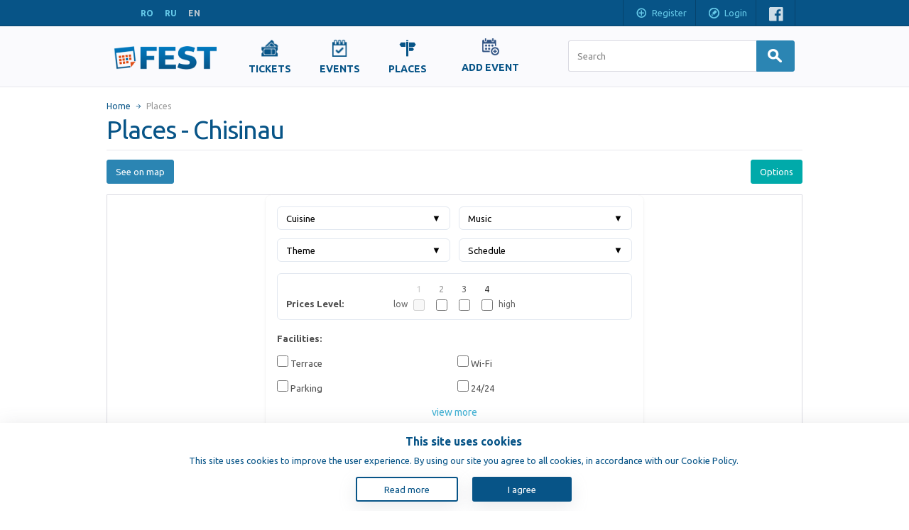

--- FILE ---
content_type: text/html; charset=UTF-8
request_url: https://www.fest.md/en/places/search?place=club&zoomat=618
body_size: 17937
content:
<!DOCTYPE html>
<!--[if lt IE 9]><html class="no-js oldie sitemd" xmlns="http://www.w3.org/1999/xhtml" xmlns:og="http://ogp.me/ns#" xmlns:fb="https://www.facebook.com/2008/fbml"><![endif]-->
<!--[if IE 9]><html class="ie9 sitemd" xmlns="http://www.w3.org/1999/xhtml" xmlns:og="http://ogp.me/ns#" xmlns:fb="https://www.facebook.com/2008/fbml"><![endif]-->
<!--[if gt IE 9]><!--><html class="sitemd" xmlns="http://www.w3.org/1999/xhtml" xmlns:og="http://ogp.me/ns#" xmlns:fb="https://www.facebook.com/2008/fbml" lang="en"><!--<![endif]-->
<head>
  <!-- Google tag (gtag.js) -->
  <script async src="https://www.googletagmanager.com/gtag/js?id=G-K0FBBDWQ5M"></script>
  <script>
    window.dataLayer = window.dataLayer || [];
    function gtag(){dataLayer.push(arguments);}
    gtag('js', new Date());

    gtag('config', 'G-K0FBBDWQ5M');
  </script>
  <script async src="https://www.googletagmanager.com/gtag/js?id=G-YNWJ07DSBS"></script>
  <meta name="description" content="Detailed information about Places in Chisinau">
<meta name="keywords" content="restaurants,concerts,entertainment,bars,clubs,theatres,performances,chisinau,moldova,leisure,pub,cafe,exhibitions,museums,movies,billiards,tennis,bowling,pizza">
<meta property="og:site_name" content="Fest.md">
<meta property="og:locale" content="en_US">
<meta property="og:type" content="website">
<meta property="og:title" content="Places - Chisinau">
<meta property="og:description" content="Detailed information about Places in Chisinau">
<meta property="og:url" content="http://www.fest.md/ro/locuri/cautare?local=club&amp;zoomat=618">
<meta property="og:image" content="https://www.fest.md/images/logo_icon_md.png">
<meta property="fb:app_id" content="175428332507968">
<meta property="twitter:domain" content="fest.md">
<meta http-equiv="content-type" content="text/html;charset=utf-8" />
<meta http-equiv="X-UA-Compatible" content="IE=edge" />
<meta name="viewport" content="width=device-width, initial-scale=1" />
  <meta name="google-signin-client_id" content="474999325367-128p5nrovqrqer69lm51207083iem0c4.apps.googleusercontent.com">

<title>Places - Chisinau</title>
<link rel="alternate" hreflang="ro" href="https://www.fest.md/ro/locuri/cautare?local=club&amp;zoomat=618" />
<link rel="alternate" hreflang="ru" href="https://www.fest.md/ru/places/search?заведение=%D0%BA%D0%BB%D1%83%D0%B1&amp;zoomat=618" />
<link rel="alternate" hreflang="en" href="https://www.fest.md/en/places/search?place=club&amp;zoomat=618" />
<link rel="alternate" media="handheld" href="https://m.fest.md/en/places/search?place=club&amp;zoomat=618" />
<link rel="alternate" media="only screen and (max-width: 640px)" href="https://m.fest.md/en/places/search?place=club&amp;zoomat=618" />
<link rel="canonical" href="https://www.fest.md/en/places/search?place=club&amp;zoomat=618" />
<link type="text/css" href="//fonts.googleapis.com/css?family=Ubuntu:400,500,700,400italic,500italic,700italic&subset=latin,latin-ext,cyrillic" rel="stylesheet" />
<link type="text/css" href="/css/layout.css?10" rel="stylesheet" />
<link type="text/css" href="/css/payment-font/css/paymentfont.min.css?10" rel="stylesheet" />
<link type="text/css" href="/js/ol/theme/default/style.css?10" rel="stylesheet" />
<link type="text/css" href="/css/map.css?10" rel="stylesheet" />
<link type="text/css" href="/css/hints.css?10" rel="stylesheet" />
<script type="text/javascript">
window.LANG = 'en';
window.LOGGED_IN = false;
(function() {
if (!("console" in window))
{
  var console = {};
  var names = ["log", "debug", "info", "warn", "error", "assert", "dir", "dirxml", "group", "groupEnd", "time", "timeEnd", "count", "trace", "profile", "profileEnd"];
  for (var i = 0; i < names.length; ++i)
    console[names[i]] = function(){};
  window.console = console;
}
})();
</script>
<script type="text/javascript">
var I18N = {};
I18N.DateTime = {};

I18N.DateTime.MonthNames=["January","February","March","April","May","June","July","August","September","October","November","December"];
I18N.DateTime.MonthNamesShort=["Jan","Feb","Mar","Apr","May","Jun","Jul","Aug","Sep","Oct","Nov","Dec"];
I18N.DateTime.DayNames=["Monday","Tuesday","Wednesday","Thursday","Friday","Saturday","Sunday"];
I18N.DateTime.DayNamesShort=["Mon","Tue","Wed","Thu","Fri","Sat","Sun"];
I18N.all="All";
I18N.selectOne="Select one";
I18N.selectMultiple="Select some";
I18N.change="Change";
I18N.close="Close";
</script>
<script type="text/javascript" src="//ajax.googleapis.com/ajax/libs/jquery/1.11.0/jquery.min.js"></script>
<script type="text/javascript" src="/js/jquery.cookie.js"></script>
<script type="text/javascript" src="/js/common.js?10"></script>
<script type="text/javascript" src="/js/forms.js?10"></script>
<script type="text/javascript" src="/js/forms-specific.js?10"></script>
<script type="text/javascript" src="https://accounts.google.com/gsi/client?10"></script>
<script type="text/javascript" src="/js/ol/OpenLayers.js?10"></script>
<script type="text/javascript" src="https://api-maps.yandex.ru/2.1/?lang=en_RU&apikey=a93a5b98-9c09-4dcd-b7ba-3c360e41eca3"></script>
<script type="text/javascript" src="/js/ol/OpenLayers_Yandex.js?10"></script>
<script type="text/javascript" src="/js/map.js?10"></script>
<script type="text/javascript" src="/js/map-streets.js?10"></script>
<script type="text/javascript" src="/js/hints.js?10"></script>
<script type="text/javascript" src="/js/rating.js?10"></script>
<script type="text/javascript" src="https://apis.google.com/js/platform.js?10"></script>
    <script type="text/javascript">
      function InitPlaceRatingTooltips() {
        var opts = {
          animation: false,
          html: true,
          trigger: 'hover',
          placement: 'auto',
          delay: {show: 200, hide: 300},
          container: 'body',
          content: function () {
            if (!this._tooltipRef)
              this._tooltipRef = $(this).find('.rating-tooltip-content').eq(0).clone().show();
            if (!this._tooltipRef || !this._tooltipRef.length)
              return false;
            return this._tooltipRef;
          }
        };

        $('.rating-tooltip').each(function () {
          var $el = $(this);
          var _opts = $.extend({}, opts);
//    _opts.container = $el;
          $el.popover(_opts)
        })
      }

      $(document).ready(function () {
        InitPlaceRatingTooltips();
      });
    </script>
    
</head>
<body class="generic-wrapper"><div class="header-container">
  <div id="header" class="content-wrapper clearfix"><div id="languages" class="inlined"><a class="lang" href="/ro/locuri/cautare?local=club&zoomat=618" data-lang="ro">RO</a><a class="lang" href="/ru/places/search?заведение=%D0%BA%D0%BB%D1%83%D0%B1&zoomat=618" data-lang="ru">RU</a><span class="lang">EN</span></div><div class="float-right"><a href="#" class="bar-item inlined padded register hidden-on-tablet" tabindex="-1" onclick="OpenUserRegisterForm(); return false;">
      <span class="icon"></span>Register    </a><a href="#" class="bar-item inlined padded login" onclick="OpenUserLoginForm(); return false;">
      <span class="icon"></span>Login    </a><div class="social bar-item padded inlined"><span><a class="icon facebook" href="http://www.facebook.com/fest.md" target="_blank"></a></span><!--<span><a class="icon twitter" href="--><!--" target="_blank"></a></span>--></div></div>
  <div class="clear"></div>
  </div>
</div>  <div class="main-nav">
    <div class="content-wrapper">
      <div class="site-logo">
        <a href="/en">
          <img src="/images/logo.png" alt="Site Logo">
        </a>
      </div>
      
      <div class="links">
        <ul style="display: flex; justify-content: center; align-items: center">
                    <li>
            <a class="" href="/en/tickets">
              <img src="/images/nav-icons/tickets.png">
              <span>Tickets</span>
            </a>
          </li>
<!--          Hide for test the page-->
<!--          <li>-->
<!--            <a class="" href="--><!--">-->
<!--              <img src="/images/nav-icons/recommendedEvents.png">-->
<!--              <span style="display: block;">--><!--</span>-->
<!--            </a>-->
<!--          </li>-->
                    <li>
           <a class="" href="/en/events">
             <img src="/images/nav-icons/events.png">
             <span>Events</span>
           </a>
          </li>
                      <li>
              <a class="" href="/en/places">
                <img src="/images/nav-icons/places.png">
                <span>Places</span>
              </a>
            </li>
                                <li>
              <a class="" href="/en/add-event" style="text-align: center; display: inline-block; text-decoration: none; width: 100px;">
                <img src="/images/nav-icons/add-event.png" style="display: block; margin: 0 auto;">
                <span style="white-space: normal; display: block; word-wrap: break-word;">Add Event</span>
              </a>
            </li>
                  </ul>
      </div>
      
      <div class="searchbar-wrapper">
          <form action="/en/search" method="get" name="form-searchbar" class="form-inlined nav-search">
    <input id="searchbar-quicksearch" class="form-control large searchbar-search" name="search" value="" type="text" autocomplete="off" placeholder="Search" />

    <button class="btn btn-primary btn-search" type="submit">
      <span class="icon icon-search"></span>
    </button>

  </form>
        </div>
    </div>
  </div>
  <div class="main-container content-wrapper"><div id="content"><div id="breadcrumb"><span class="item"><a href="/en/">Home</a></span><span class="item last">Places</span></div><h1 class="page-title bordered">Places - Chisinau</h1>  <div class="filters-bar places">
    <div class="upper-bar">
      <div class="left">
        <button class="btn btn-primary toggle-map">
          See on map        </button>
      </div>

      <div class="right">
        <button class="btn btn-secondary toggle-places-filter">
          Options        </button>
      </div>
    </div>
    <div class="lower-bar expanded">
        <!-- Injectăm traducerile în JavaScript -->
  <script>
    // Definim obiectul global pentru traduceri
    window.translations = {"Selected Places":"Selected Places","Select Place Type":"Select Place Type","search-all":"All","Cuisine":"Cuisine","Music":"Music","Theme":"Theme","Schedule":"Schedule"};

    // Implementăm funcția t() pentru traduceri
    function t(key) {
      return window.translations[key] || key;
    }
  </script>

  <div class="filter-menu">
    <!-- Restul codului HTML rămâne neschimbat -->
    <form id="form-filter-places" name="form-filter-places" action="/en/places/search"
          method="get">
      <!-- Filters Grid -->
      <div class="filters-grid">
        <!-- Cuisines Dropdown -->
        <div class="dropdown">
          <button type="button" class="dropdown-toggle-menu" data-type="cuisine">
            <span>Cuisine</span>
            <span>▼</span>
          </button>
          <div class="dropdown-menu">
              <div class="cuisine-dropdown">
    <input type="hidden"
           name="cuisine"
           id="filter-places-cuisine">

    <div class="dropdown-content">
      <!-- Search All Option -->
      <label class="category-item deselect">
        <input type="checkbox"
               value=""
               class="deselect-all"
          checked>
        All      </label>

      <div class="divider"></div>

      <!-- Cuisine Options -->
              <label class="category-item">
          <input type="checkbox"
                 value="african"
            >
          African        </label>
              <label class="category-item">
          <input type="checkbox"
                 value="american"
            >
          American        </label>
              <label class="category-item">
          <input type="checkbox"
                 value="armenian"
            >
          Armenian        </label>
              <label class="category-item">
          <input type="checkbox"
                 value="bulgarian"
            >
          Bulgarian        </label>
              <label class="category-item">
          <input type="checkbox"
                 value="caucasian"
            >
          Caucasian        </label>
              <label class="category-item">
          <input type="checkbox"
                 value="chinese"
            >
          Chinese        </label>
              <label class="category-item">
          <input type="checkbox"
                 value="czech"
            >
          Czech        </label>
              <label class="category-item">
          <input type="checkbox"
                 value="european"
            >
          European        </label>
              <label class="category-item">
          <input type="checkbox"
                 value="french"
            >
          French        </label>
              <label class="category-item">
          <input type="checkbox"
                 value="georgian"
            >
          Georgian        </label>
              <label class="category-item">
          <input type="checkbox"
                 value="german"
            >
          German        </label>
              <label class="category-item">
          <input type="checkbox"
                 value="greek"
            >
          Greek        </label>
              <label class="category-item">
          <input type="checkbox"
                 value="hungarian"
            >
          Hungarian        </label>
              <label class="category-item">
          <input type="checkbox"
                 value="indian"
            >
          Indian        </label>
              <label class="category-item">
          <input type="checkbox"
                 value="italian"
            >
          Italian        </label>
              <label class="category-item">
          <input type="checkbox"
                 value="japanese"
            >
          Japanese        </label>
              <label class="category-item">
          <input type="checkbox"
                 value="latin-american"
            >
          Latin American        </label>
              <label class="category-item">
          <input type="checkbox"
                 value="lebanese"
            >
          Lebanese        </label>
              <label class="category-item">
          <input type="checkbox"
                 value="mexican"
            >
          Mexican        </label>
              <label class="category-item">
          <input type="checkbox"
                 value="moldavian"
            >
          Moldavian        </label>
              <label class="category-item">
          <input type="checkbox"
                 value="moroccan"
            >
          Moroccan        </label>
              <label class="category-item">
          <input type="checkbox"
                 value="oriental"
            >
          Oriental        </label>
              <label class="category-item">
          <input type="checkbox"
                 value="polish"
            >
          Polish        </label>
              <label class="category-item">
          <input type="checkbox"
                 value="portuguese"
            >
          Portuguese        </label>
              <label class="category-item">
          <input type="checkbox"
                 value="romanian"
            >
          Romanian        </label>
              <label class="category-item">
          <input type="checkbox"
                 value="russian"
            >
          Russian        </label>
              <label class="category-item">
          <input type="checkbox"
                 value="spanish"
            >
          Spanish        </label>
              <label class="category-item">
          <input type="checkbox"
                 value="turkish"
            >
          Turkish        </label>
              <label class="category-item">
          <input type="checkbox"
                 value="ukrainian"
            >
          Ukrainian        </label>
              <label class="category-item">
          <input type="checkbox"
                 value="uzbek"
            >
          Uzbek        </label>
          </div>
  </div>

  <script>
    document.addEventListener('DOMContentLoaded', function () {
      const dropdown = document.querySelector('.cuisine-dropdown');
      const hiddenInput = document.getElementById('filter-places-cuisine');
      const deselectAllCheckbox = dropdown.querySelector('.deselect-all');
      const cuisineCheckboxes = dropdown.querySelectorAll('input[type="checkbox"]:not(.deselect-all)');

      function updateSelectedValues() {
        const checkedBoxes = Array.from(cuisineCheckboxes)
          .filter(cb => cb.checked)
          .map(cb => cb.value);

        hiddenInput.value = checkedBoxes.join(',');

        // Update dropdown toggle text
        const toggleText = document.querySelector('.dropdown-toggle-menu span');
        if (toggleText) {
          if (checkedBoxes.length === 0) {
            // toggleText.textContent = t('search-all'); // Restaurăm afișarea "search-all" când nu sunt selecții
            deselectAllCheckbox.checked = true;
          } else {
            toggleText.textContent = `${t('place-cuisine')} (${checkedBoxes.length})`; // Afișăm numărul de selecții
            deselectAllCheckbox.checked = false;
          }
        }
      }

      // Handle "Search All" option
      deselectAllCheckbox.addEventListener('change', function () {
        if (this.checked) {
          cuisineCheckboxes.forEach(cb => {
            cb.checked = false;
          });
        }
        updateSelectedValues();
      });

      // Handle cuisine checkboxes
      cuisineCheckboxes.forEach(checkbox => {
        checkbox.addEventListener('change', function () {
          if (this.checked) {
            deselectAllCheckbox.checked = false;
          } else if (!Array.from(cuisineCheckboxes).some(cb => cb.checked)) {
            deselectAllCheckbox.checked = true;
          }
          updateSelectedValues();
        });
      });

      // Initial update
      updateSelectedValues();
    });
  </script>
            </div>
        </div>

        <!-- Music Types Dropdown -->
        <div class="dropdown">
          <button type="button" class="dropdown-toggle-menu" data-type="music">
            <span>Music</span>
            <span>▼</span>
          </button>
          <div class="dropdown-menu">
              <div class="custom-dropdown" data-type="music-type">
    <input type="hidden"
           name="place-music-type"
           id="filter-places-music-type">

    <div class="dropdown-content">
      <!-- Search All Option -->
      <label class="category-item deselect">
        <input type="checkbox"
               name="music-type-select"
               value=""
               class="deselect-all"
          checked>
        All      </label>

      <div class="divider"></div>

      <!-- Options -->
              <label class="category-item">
          <input type="checkbox"
                 name="music-type-select"
                 value="blues"
            >
          Blues        </label>
              <label class="category-item">
          <input type="checkbox"
                 name="music-type-select"
                 value="chillout"
            >
          Chillout        </label>
              <label class="category-item">
          <input type="checkbox"
                 name="music-type-select"
                 value="classical"
            >
          Classical        </label>
              <label class="category-item">
          <input type="checkbox"
                 name="music-type-select"
                 value="dance"
            >
          Dance        </label>
              <label class="category-item">
          <input type="checkbox"
                 name="music-type-select"
                 value="folk"
            >
          Folk        </label>
              <label class="category-item">
          <input type="checkbox"
                 name="music-type-select"
                 value="funk"
            >
          Funk        </label>
              <label class="category-item">
          <input type="checkbox"
                 name="music-type-select"
                 value="house"
            >
          House        </label>
              <label class="category-item">
          <input type="checkbox"
                 name="music-type-select"
                 value="jazz"
            >
          Jazz        </label>
              <label class="category-item">
          <input type="checkbox"
                 name="music-type-select"
                 value="latino"
            >
          Latino        </label>
              <label class="category-item">
          <input type="checkbox"
                 name="music-type-select"
                 value="lounge"
            >
          Lounge        </label>
              <label class="category-item">
          <input type="checkbox"
                 name="music-type-select"
                 value="oriental"
            >
          Oriental        </label>
              <label class="category-item">
          <input type="checkbox"
                 name="music-type-select"
                 value="pop"
            >
          Pop        </label>
              <label class="category-item">
          <input type="checkbox"
                 name="music-type-select"
                 value="retro"
            >
          Retro        </label>
              <label class="category-item">
          <input type="checkbox"
                 name="music-type-select"
                 value="rock"
            >
          Rock        </label>
              <label class="category-item">
          <input type="checkbox"
                 name="music-type-select"
                 value="rock-n-roll"
            >
          Rock-n-roll        </label>
              <label class="category-item">
          <input type="checkbox"
                 name="music-type-select"
                 value="trance"
            >
          Trance        </label>
              <label class="category-item">
          <input type="checkbox"
                 name="music-type-select"
                 value="varied"
            >
          Varied        </label>
          </div>
  </div>


  <script>
    document.addEventListener('DOMContentLoaded', function () {
      const dropdowns = document.querySelectorAll('.custom-dropdown');

      dropdowns.forEach(dropdown => {
        const type = dropdown.dataset.type;
        const hiddenInput = document.getElementById(`filter-places-${type}`);
        const deselectAll = dropdown.querySelector('.deselect-all');
        const options = dropdown.querySelectorAll('input:not(.deselect-all)');
        const isMultiple = options[0].type === 'checkbox';

        function updateSelectedValues() {
          if (isMultiple) {
            const selectedValues = Array.from(options)
              .filter(opt => opt.checked)
              .map(opt => opt.value);

            hiddenInput.value = selectedValues.join(',');

            // Update toggle text
            const toggleText = document.querySelector(`.dropdown-toggle-menu[data-type="${type}"] span`);
            if (toggleText) {
              if (selectedValues.length === 0) {
                // toggleText.textContent = t('search-all'); // Restaurăm afișarea "search-all" când nu sunt selecții
                deselectAll.checked = true;
              } else {
                toggleText.textContent = `${t(`place-${type}`)} (${selectedValues.length})`; // Afișăm numărul de selecții
                deselectAll.checked = false;
              }
            }
          } else {
            const selectedOption = dropdown.querySelector('input:checked');
            hiddenInput.value = selectedOption.value;

            // Update toggle text
            const toggleText = document.querySelector(`.dropdown-toggle-menu[data-type="${type}"] span`);
            if (toggleText) {
              // toggleText.textContent = selectedOption.value === ''
              //   ? t('search-all')
              //   : selectedOption.parentElement.textContent.trim();
            }
          }
        }

        if (isMultiple) {
          // Handle "Search All" for multiple select
          deselectAll.addEventListener('change', function () {
            if (this.checked) {
              options.forEach(opt => opt.checked = false);
            }
            updateSelectedValues();
          });

          // Handle other options for multiple select
          options.forEach(option => {
            option.addEventListener('change', function () {
              if (this.checked) {
                deselectAll.checked = false;
              } else if (!Array.from(options).some(opt => opt.checked)) {
                deselectAll.checked = true;
              }
              updateSelectedValues();
            });
          });
        } else {
          // Handle radio button changes
          dropdown.querySelectorAll('input[type="radio"]').forEach(radio => {
            radio.addEventListener('change', updateSelectedValues);
          });
        }

        // Initial update
        updateSelectedValues();
      });
    });
  </script>
            </div>
        </div>

        <!-- Themes Dropdown -->
        <div class="dropdown">
          <button type="button" class="dropdown-toggle-menu" data-type="theme">
            <span>Theme</span>
            <span>▼</span>
          </button>
          <div class="dropdown-menu">
              <div class="custom-dropdown" data-type="theme">
    <input type="hidden"
           name="theme"
           id="filter-places-theme">

    <div class="dropdown-content">
      <!-- Search All Option -->
      <label class="category-item deselect">
        <input type="checkbox"
               name="theme-select"
               value=""
               class="deselect-all"
          checked>
        All      </label>

      <div class="divider"></div>

      <!-- Options -->
              <label class="category-item">
          <input type="checkbox"
                 name="theme-select"
                 value="african"
            >
          African        </label>
              <label class="category-item">
          <input type="checkbox"
                 name="theme-select"
                 value="american-indian"
            >
          American Indian        </label>
              <label class="category-item">
          <input type="checkbox"
                 name="theme-select"
                 value="armenian"
            >
          Armenian        </label>
              <label class="category-item">
          <input type="checkbox"
                 name="theme-select"
                 value="castle"
            >
          Castle        </label>
              <label class="category-item">
          <input type="checkbox"
                 name="theme-select"
                 value="caucasian"
            >
          Caucasian        </label>
              <label class="category-item">
          <input type="checkbox"
                 name="theme-select"
                 value="chinese"
            >
          Chinese        </label>
              <label class="category-item">
          <input type="checkbox"
                 name="theme-select"
                 value="egyptian"
            >
          Egyptian        </label>
              <label class="category-item">
          <input type="checkbox"
                 name="theme-select"
                 value="german"
            >
          German        </label>
              <label class="category-item">
          <input type="checkbox"
                 name="theme-select"
                 value="greek"
            >
          Greek        </label>
              <label class="category-item">
          <input type="checkbox"
                 name="theme-select"
                 value="historical"
            >
          Historical        </label>
              <label class="category-item">
          <input type="checkbox"
                 name="theme-select"
                 value="irish-pub"
            >
          Irish Pub        </label>
              <label class="category-item">
          <input type="checkbox"
                 name="theme-select"
                 value="italian"
            >
          Italian        </label>
              <label class="category-item">
          <input type="checkbox"
                 name="theme-select"
                 value="japanese"
            >
          Japanese        </label>
              <label class="category-item">
          <input type="checkbox"
                 name="theme-select"
                 value="marine"
            >
          Marine        </label>
              <label class="category-item">
          <input type="checkbox"
                 name="theme-select"
                 value="mexican"
            >
          Mexican        </label>
              <label class="category-item">
          <input type="checkbox"
                 name="theme-select"
                 value="moldavian"
            >
          Moldavian        </label>
              <label class="category-item">
          <input type="checkbox"
                 name="theme-select"
                 value="moroccan"
            >
          Moroccan        </label>
              <label class="category-item">
          <input type="checkbox"
                 name="theme-select"
                 value="oriental"
            >
          Oriental        </label>
              <label class="category-item">
          <input type="checkbox"
                 name="theme-select"
                 value="rock-n-roll"
            >
          Rock-n-roll        </label>
              <label class="category-item">
          <input type="checkbox"
                 name="theme-select"
                 value="russian"
            >
          Russian        </label>
              <label class="category-item">
          <input type="checkbox"
                 name="theme-select"
                 value="rustic"
            >
          Rustic        </label>
              <label class="category-item">
          <input type="checkbox"
                 name="theme-select"
                 value="spanish"
            >
          Spanish        </label>
              <label class="category-item">
          <input type="checkbox"
                 name="theme-select"
                 value="ukrainian"
            >
          Ukrainian        </label>
              <label class="category-item">
          <input type="checkbox"
                 name="theme-select"
                 value="uzbek"
            >
          Uzbek        </label>
          </div>
  </div>


  <script>
    document.addEventListener('DOMContentLoaded', function () {
      const dropdowns = document.querySelectorAll('.custom-dropdown');

      dropdowns.forEach(dropdown => {
        const type = dropdown.dataset.type;
        const hiddenInput = document.getElementById(`filter-places-${type}`);
        const deselectAll = dropdown.querySelector('.deselect-all');
        const options = dropdown.querySelectorAll('input:not(.deselect-all)');
        const isMultiple = options[0].type === 'checkbox';

        function updateSelectedValues() {
          if (isMultiple) {
            const selectedValues = Array.from(options)
              .filter(opt => opt.checked)
              .map(opt => opt.value);

            hiddenInput.value = selectedValues.join(',');

            // Update toggle text
            const toggleText = document.querySelector(`.dropdown-toggle-menu[data-type="${type}"] span`);
            if (toggleText) {
              if (selectedValues.length === 0) {
                // toggleText.textContent = t('search-all'); // Restaurăm afișarea "search-all" când nu sunt selecții
                deselectAll.checked = true;
              } else {
                toggleText.textContent = `${t(`place-${type}`)} (${selectedValues.length})`; // Afișăm numărul de selecții
                deselectAll.checked = false;
              }
            }
          } else {
            const selectedOption = dropdown.querySelector('input:checked');
            hiddenInput.value = selectedOption.value;

            // Update toggle text
            const toggleText = document.querySelector(`.dropdown-toggle-menu[data-type="${type}"] span`);
            if (toggleText) {
              // toggleText.textContent = selectedOption.value === ''
              //   ? t('search-all')
              //   : selectedOption.parentElement.textContent.trim();
            }
          }
        }

        if (isMultiple) {
          // Handle "Search All" for multiple select
          deselectAll.addEventListener('change', function () {
            if (this.checked) {
              options.forEach(opt => opt.checked = false);
            }
            updateSelectedValues();
          });

          // Handle other options for multiple select
          options.forEach(option => {
            option.addEventListener('change', function () {
              if (this.checked) {
                deselectAll.checked = false;
              } else if (!Array.from(options).some(opt => opt.checked)) {
                deselectAll.checked = true;
              }
              updateSelectedValues();
            });
          });
        } else {
          // Handle radio button changes
          dropdown.querySelectorAll('input[type="radio"]').forEach(radio => {
            radio.addEventListener('change', updateSelectedValues);
          });
        }

        // Initial update
        updateSelectedValues();
      });
    });
  </script>
            </div>
        </div>

        <!-- Schedule Dropdown -->
        <div class="dropdown">
          <button type="button" class="dropdown-toggle-menu" data-type="schedule">
            <span>Schedule</span>
            <span>▼</span>
          </button>
          <div class="dropdown-menu">
              <div class="custom-dropdown" data-type="schedule">
    <input type="hidden"
           name="search-schedule"
           id="filter-places-schedule">

    <div class="dropdown-content">
      <!-- Search All Option -->
      <label class="category-item deselect">
        <input type="radio"
               name="schedule-select"
               value=""
               class="deselect-all"
          checked>
        All      </label>

      <div class="divider"></div>

      <!-- Options -->
              <label class="category-item">
          <input type="radio"
                 name="schedule-select"
                 value="1"
            >
          4:00 - 8:00        </label>
              <label class="category-item">
          <input type="radio"
                 name="schedule-select"
                 value="2"
            >
          8:00 - 12:00        </label>
              <label class="category-item">
          <input type="radio"
                 name="schedule-select"
                 value="3"
            >
          12:00 - 16:00        </label>
              <label class="category-item">
          <input type="radio"
                 name="schedule-select"
                 value="4"
            >
          16:00 - 20:00        </label>
              <label class="category-item">
          <input type="radio"
                 name="schedule-select"
                 value="5"
            >
          20:00 - 24:00        </label>
          </div>
  </div>


  <script>
    document.addEventListener('DOMContentLoaded', function () {
      const dropdowns = document.querySelectorAll('.custom-dropdown');

      dropdowns.forEach(dropdown => {
        const type = dropdown.dataset.type;
        const hiddenInput = document.getElementById(`filter-places-${type}`);
        const deselectAll = dropdown.querySelector('.deselect-all');
        const options = dropdown.querySelectorAll('input:not(.deselect-all)');
        const isMultiple = options[0].type === 'checkbox';

        function updateSelectedValues() {
          if (isMultiple) {
            const selectedValues = Array.from(options)
              .filter(opt => opt.checked)
              .map(opt => opt.value);

            hiddenInput.value = selectedValues.join(',');

            // Update toggle text
            const toggleText = document.querySelector(`.dropdown-toggle-menu[data-type="${type}"] span`);
            if (toggleText) {
              if (selectedValues.length === 0) {
                // toggleText.textContent = t('search-all'); // Restaurăm afișarea "search-all" când nu sunt selecții
                deselectAll.checked = true;
              } else {
                toggleText.textContent = `${t(`place-${type}`)} (${selectedValues.length})`; // Afișăm numărul de selecții
                deselectAll.checked = false;
              }
            }
          } else {
            const selectedOption = dropdown.querySelector('input:checked');
            hiddenInput.value = selectedOption.value;

            // Update toggle text
            const toggleText = document.querySelector(`.dropdown-toggle-menu[data-type="${type}"] span`);
            if (toggleText) {
              // toggleText.textContent = selectedOption.value === ''
              //   ? t('search-all')
              //   : selectedOption.parentElement.textContent.trim();
            }
          }
        }

        if (isMultiple) {
          // Handle "Search All" for multiple select
          deselectAll.addEventListener('change', function () {
            if (this.checked) {
              options.forEach(opt => opt.checked = false);
            }
            updateSelectedValues();
          });

          // Handle other options for multiple select
          options.forEach(option => {
            option.addEventListener('change', function () {
              if (this.checked) {
                deselectAll.checked = false;
              } else if (!Array.from(options).some(opt => opt.checked)) {
                deselectAll.checked = true;
              }
              updateSelectedValues();
            });
          });
        } else {
          // Handle radio button changes
          dropdown.querySelectorAll('input[type="radio"]').forEach(radio => {
            radio.addEventListener('change', updateSelectedValues);
          });
        }

        // Initial update
        updateSelectedValues();
      });
    });
  </script>
            </div>
        </div>
      </div>

      <!-- Price Range și Facilities rămân neschimbate -->
      <div class="price-range">
        <div id="price-levels" class="display-tbl valign-bottom"><div class="label bold display-td">Prices Level:</div><div class="display-td nowrap"><span class="sub">low</span><ul class="inlined clearfix"><li id="price-level-item-1"><label>1<input id="pricesLevel-1" disabled name="prices-level" value="1" type="checkbox" class="checkbox" /></label></li><li id="price-level-item-2"><label>2<input id="pricesLevel-2"  name="prices-level" value="2" type="checkbox" class="checkbox" /></label></li><li id="price-level-item-3"><label>3<input id="pricesLevel-3"  name="prices-level" value="3" type="checkbox" class="checkbox" /></label></li><li id="price-level-item-4"><label>4<input id="pricesLevel-4"  name="prices-level" value="4" type="checkbox" class="checkbox" /></label></li></ul><span class="sub">high</span></div></div>      </div>

      <div class="facilities-section">
        <div class="facilities-section"><div class="facilities-title label bold">Facilities:</div><div class="facilities-grid"><div class="field"><label>
<input id="input-terrace" name="facilities" value="terrace"
  type="checkbox" class="checkbox" />
Terrace
</label></div><div class="field"><label>
<input id="input-internet" name="facilities" value="wi-fi"
  type="checkbox" class="checkbox" />
Wi-Fi
</label></div><div class="field"><label>
<input id="input-parking" name="facilities" value="parking"
  type="checkbox" class="checkbox" />
Parking
</label></div><div class="field"><label>
<input id="input-non-stop" name="facilities" value="24/24"
  type="checkbox" class="checkbox" />
24/24
</label></div></div><div class="facilities-grid hidden-facilities" style="display: none;"><div class="field"><label>
<input id="input-delivery" name="facilities" value="delivery"
  type="checkbox" class="checkbox" />
Delivery
</label></div><div class="field"><label>
<input id="input-fireplace" name="facilities" value="fireplace"
  type="checkbox" class="checkbox" />
Fireplace
</label></div><div class="field"><label>
<input id="input-karaoke" name="facilities" value="karaoke"
  type="checkbox" class="checkbox" />
Karaoke
</label></div><div class="field"><label>
<input id="input-playground" name="facilities" value="playground"
  type="checkbox" class="checkbox" />
Playground
</label></div><div class="field"><label>
<input id="input-business-lunch" name="facilities" value="business-lunch"
  type="checkbox" class="checkbox" />
Business Lunch
</label></div><div class="field"><label>
<input id="input-board-games" name="facilities" value="board-games"
  type="checkbox" class="checkbox" />
Board games
</label></div></div><div class="facilities-toggle"><button type="button" class="show-more-facilities">view more</button></div></div><script>
    document.addEventListener("DOMContentLoaded", function() {
        const showMoreBtn = document.querySelector(".show-more-facilities");
        const hiddenFacilities = document.querySelector(".hidden-facilities");
        
        if (showMoreBtn && hiddenFacilities) {
            showMoreBtn.addEventListener("click", function() {
                const isHidden = hiddenFacilities.style.display === "none";
                hiddenFacilities.style.display = isHidden ? "grid" : "none";
                showMoreBtn.textContent = isHidden ? "view less" : "view more";
                
                // Add smooth transition
                if (isHidden) {
                    hiddenFacilities.style.opacity = "0";
                    hiddenFacilities.style.display = "grid";
                    setTimeout(() => {
                        hiddenFacilities.style.opacity = "1";
                    }, 10);
                } else {
                    hiddenFacilities.style.opacity = "0";
                    setTimeout(() => {
                        hiddenFacilities.style.display = "none";
                    }, 200);
                }
            });
        }
        
        // Update URL when facilities are selected
        const facilityInputs = document.querySelectorAll(".facilities-section input[type='checkbox']");
        facilityInputs.forEach(input => {
            input.addEventListener("change", () => {
                const selectedFacilities = Array.from(facilityInputs)
                    .filter(i => i.checked)
                    .map(i => i.value);
                    
                const urlParams = new URLSearchParams(window.location.search);
                const paramName = input.name;
                
                if (selectedFacilities.length > 0) {
                    urlParams.set(paramName, selectedFacilities.join(","));
                } else {
                    urlParams.delete(paramName);
                }
                
                const newUrl = `${window.location.pathname}${urlParams.toString() ? "?" + urlParams.toString() : ""}`;
                window.history.replaceState({}, "", newUrl);
            });
        });
        
        // Load selected facilities from URL
        const urlParams = new URLSearchParams(window.location.search);
        const facilitiesParam = urlParams.get("facilities");
        
        if (facilitiesParam) {
            const selectedFacilities = facilitiesParam.split(",");
            selectedFacilities.forEach(facility => {
                const input = document.querySelector(`input[value="${facility}"]`);
                if (input) {
                    input.checked = true;
                }
            });
        }
    });
    </script>      </div>

      <button class="search-btn" type="submit">
        <svg width="18" height="18" viewBox="0 0 24 24" fill="none" stroke="currentColor" stroke-width="2">
          <circle cx="11" cy="11" r="8"></circle>
          <line x1="21" y1="21" x2="16.65" y2="16.65"></line>
        </svg>
        Search      </button>
    </form>
  </div>


  <script>
    document.addEventListener('DOMContentLoaded', function () {
      // Function to update URL parameters
      function updateUrlParams(key, value) {
        const urlParams = new URLSearchParams(window.location.search);
        if (value && value !== '') {
          urlParams.set(key, value);
        } else {
          urlParams.delete(key);
        }
        const newUrl = `${window.location.pathname}${urlParams.toString() ? '?' + urlParams.toString() : ''}`;
        window.history.replaceState({}, '', newUrl);
      }

      // Function to get translated param name
      function getTranslatedParamName(key) {
        const paramMap = {
          'local': 'place',
          'schedule': 'schedule',
          'facilities': 'facilities',
          'music': 'music',
          'cuisine': 'cuisine',
          'theme': 'theme'
        };
        return paramMap[key] || key;
      }

      // Toggle dropdowns
      document.querySelectorAll('.dropdown-toggle-menu').forEach(button => {
        button.addEventListener('click', (e) => {
          const menu = e.target.closest('.dropdown').querySelector('.dropdown-menu');
          document.querySelectorAll('.dropdown-menu').forEach(m => {
            if (m !== menu) m.classList.remove('show');
          });
          menu.classList.toggle('show');
          e.stopPropagation();
        });
      });

      // Close dropdowns when clicking outside
      document.addEventListener('click', (e) => {
        if (!e.target.closest('.dropdown')) {
          document.querySelectorAll('.dropdown-menu').forEach(menu => {
            menu.classList.remove('show');
          });
        }
      });

      // Handle Place Types
      const placeTypeDropdown = document.querySelector('.places-type-dropdown');
      if (placeTypeDropdown) {
        const placeTypeInputs = placeTypeDropdown.querySelectorAll('input[type="checkbox"]');
        placeTypeInputs.forEach(input => {
          input.addEventListener('change', () => {
            const selectedValues = Array.from(placeTypeInputs)
              .filter(i => i.checked)
              .map(i => i.value);

            // Update hidden input
            const hiddenInput = document.getElementById('filter-places-of-type');
            hiddenInput.value = selectedValues.join(',');

            // Update text
            const selectedCount = selectedValues.length;
            const selectedText = document.querySelector('#placeTypeDropdown .selected-text');
            if (selectedText) {
              selectedText.textContent = selectedCount > 0
                ? `${t('Selected Places')} (${selectedCount})`
                : t('Select Place Type');
            }

            // Update URL
            updateUrlParams('local', selectedValues.join(','));
          });
        });
      }

      // Handle Schedule
      const scheduleDropdown = document.querySelector('.custom-dropdown[data-type="schedule"]');
      if (scheduleDropdown) {
        const scheduleInputs = scheduleDropdown.querySelectorAll('input[type="radio"]');
        scheduleInputs.forEach(input => {
          input.addEventListener('change', () => {
            const selectedOption = scheduleDropdown.querySelector('input[type="radio"]:checked');
            const value = selectedOption ? selectedOption.value : '';
            updateUrlParams('schedule-select', value);
          });
        });
      }

      // Handle Facilities
      const facilitiesSection = document.getElementById('facilities-fieldset');
      if (facilitiesSection) {
        const facilityInputs = facilitiesSection.querySelectorAll('input[type="checkbox"]');
        facilityInputs.forEach(input => {
          input.addEventListener('change', () => {
            const selectedFacilities = Array.from(facilityInputs)
              .filter(i => i.checked)
              .map(i => i.value);
            updateUrlParams(getTranslatedParamName('facilities'), selectedFacilities.join(','));
          });
        });
      }

      // Load values from URL on page load
      function loadFromUrl() {
        const urlParams = new URLSearchParams(window.location.search);

        // Load place types
        const localParam = urlParams.get('local');
        if (localParam && placeTypeDropdown) {
          const values = localParam.split(',');
          values.forEach(value => {
            const input = placeTypeDropdown.querySelector(`input[value="${value}"]`);
            if (input) {
              input.checked = true;
            }
          });
          // Trigger change event on the last input to update UI
          const lastInput = placeTypeDropdown.querySelector(`input[value="${values[values.length - 1]}"]`);
          if (lastInput) {
            lastInput.dispatchEvent(new Event('change'));
          }
        }

        // Load schedule
        const scheduleParam = urlParams.get('schedule-select');
        if (scheduleParam && scheduleDropdown) {
          const input = scheduleDropdown.querySelector(`input[value="${scheduleParam}"]`);
          if (input) {
            input.checked = true;
            input.dispatchEvent(new Event('change'));
          }
        }

        // Load facilities
        const facilitiesParam = urlParams.get(getTranslatedParamName('facilities'));
        if (facilitiesParam && facilitiesSection) {
          const values = decodeURIComponent(facilitiesParam).split(',');
          values.forEach(value => {
            const input = facilitiesSection.querySelector(`input[value="${value}"]`);
            if (input) {
              input.checked = true;
              input.dispatchEvent(new Event('change'));
            }
          });
        }
      }

      // Initial load from URL
      loadFromUrl();

      // Handle form submission
      const form = document.getElementById('form-filter-places');
      if (form) {
        form.addEventListener('submit', (e) => {
          e.preventDefault();

          // Build query string from current state
          const urlParams = new URLSearchParams(window.location.search);
          const formData = new FormData(form);

          for (const [key, value] of formData.entries()) {
            if (value) {
              urlParams.set(key, value);
            }
          }

          // Redirect to search page with parameters
          window.location.href = `${form.action}?${urlParams.toString()}`;
        });
      }
    });
  </script>
      </div>
      </div>
    <script type="text/javascript">
    
    PlacesFilter.initialize();
  </script>
  <div class="toggleable-map-wrapper"><div class="spaced map-container" id="jump-to-map"><div class="mapwrap shadowed"><div id="festmap-1" class="festmap js-switch-base"><div class="base-layer-switcher">
  <a href="#" data-layername="map" class="switch-btn switch-map active">Map</a>
  <a href="#" data-layername="satellite" class="switch-btn switch-satellite">Satellite</a>
</div><div class="map-legend"><div class="toggle-view"><span class="map-legend-label">Places</span><button type="button" class="close">&times;</button></div><div class="list-wrap"><ul></ul><div class="loader"><img src="/images/ajax-loader.gif" alt=""/></div></div><a href="#" class="toggler toggle-size"><span class="icon legend-state"></span></a>

</div><button type="button" class="map-toggler btn btn-primary">
    <span class="icon"></span><span class="text text-expand">Expand</span><span class="text text-collapse">Collapse</span>
  </button></div><div class="clear"></div></div></div></div><div class="context-wrap"><div class="topic">  <div class="block-group blocks-fixed-width">  <div class="group-title display-tbl">
  <div class="text-center display-td">Clubs</div></div>  <div class="group-content"><div class="block-item fixed-size"><div class="figure"><a href="/en/places/clubs/amnesia-night-club"><img  class="thumb thumb-noimage" alt="Amnesia Night Club" title="Amnesia Night Club" style="max-width: 100%; height: auto;" src="/files/places/12/image_1247_1_thumb.jpg" /></a></div><div class="content"><div class="display-tbl"><div class="display-tr title-row"><span  class="rating-stars float-right"><div  title="5" class="rating rating-small" data-rating_value="5"><div class="rating-value" style="width: 100%;"></div></div></span><a class="title" href="/en/places/clubs/amnesia-night-club" title="Amnesia Night Club">Amnesia Night Club</a><div class="display-tr oneline buttons"><a href="/en/places/clubs/amnesia-night-club" class="btn btn-tiny btn-generic btn-fixed">Details</a></div></div><div class="display-tr">    <div class="excerpt text-small">    <div class="oneline"><span class="icon icon-pinpoint"></span>Mircea cel Batrîn Boulevard 17/3</div>    <div class="oneline ellipsis"><span class="icon icon-flag"></span>Club</div></div></div></div></div><div class="clear"></div></div><div class="block-item fixed-size"><div class="figure"><a href="/en/places/clubs/art-club-karaoke"><img  class="thumb thumb-noimage" alt="Art Club Karaoke" title="Art Club Karaoke" style="max-width: 100%; height: auto;" src="/files/places/1/image_118_5_thumb.jpg" /></a></div><div class="content"><div class="display-tbl"><div class="display-tr title-row"><span  class="rating-stars float-right"><div  title="5" class="rating rating-small" data-rating_value="5"><div class="rating-value" style="width: 100%;"></div></div></span><a class="title" href="/en/places/clubs/art-club-karaoke" title="Art Club Karaoke">Art Club Karaoke</a><div class="display-tr oneline buttons"><a href="/en/places/clubs/art-club-karaoke" class="btn btn-tiny btn-generic btn-fixed">Details</a></div></div><div class="display-tr">    <div class="excerpt text-small">    <div class="oneline"><span class="icon icon-pinpoint"></span>2/4 Negruzzi bd., Chisinau</div>    <div class="oneline ellipsis"><span class="icon icon-flag"></span>Club</div></div></div></div></div><div class="clear"></div></div><div class="block-item fixed-size"><div class="figure"><a href="/en/places/clubs/baroque-night-club"><img  class="thumb thumb-noimage" alt="Baroque Night Club" title="Baroque Night Club" style="max-width: 100%; height: auto;" src="/files/places/11/image_1131_1_thumb.jpg" /></a></div><div class="content"><div class="display-tbl"><div class="display-tr title-row"><a class="title" href="/en/places/clubs/baroque-night-club" title="Baroque Night Club">Baroque Night Club</a><div class="display-tr oneline buttons"><a href="/en/places/clubs/baroque-night-club" class="btn btn-tiny btn-generic btn-fixed">Details</a></div></div><div class="display-tr">    <div class="excerpt text-small">    <div class="oneline"><span class="icon icon-pinpoint"></span>Chisinau, Calea Mosilor 18</div>    <div class="oneline ellipsis"><span class="icon icon-flag"></span>Club</div></div></div></div></div><div class="clear"></div></div><div class="block-item fixed-size"><div class="figure"><a href="/en/places/clubs/black-chocolate"><img  class="thumb thumb-noimage" alt="Black Chocolate" title="Black Chocolate" style="max-width: 100%; height: auto;" src="/files/places/8/image_874_1_thumb.jpg" /></a></div><div class="content"><div class="display-tbl"><div class="display-tr title-row"><span  class="rating-stars float-right"><div  title="5" class="rating rating-small" data-rating_value="5"><div class="rating-value" style="width: 100%;"></div></div></span><a class="title" href="/en/places/clubs/black-chocolate" title="Black Chocolate">Black Chocolate</a><div class="display-tr oneline buttons"><a href="/en/places/clubs/black-chocolate" class="btn btn-tiny btn-generic btn-fixed">Details</a></div></div><div class="display-tr">    <div class="excerpt text-small">    <div class="oneline"><span class="icon icon-pinpoint"></span>15 Alecu Russo str., Chisinau</div>    <div class="oneline ellipsis"><span class="icon icon-flag"></span>Club</div></div></div></div></div><div class="clear"></div></div><div class="block-item fixed-size"><div class="figure"><a href="/en/places/clubs/chicago"><img  class="thumb thumb-noimage" alt="Chicago" title="Chicago" style="max-width: 100%; height: auto;" src="/files/places/4/image_498_4_thumb.jpg" /></a></div><div class="content"><div class="display-tbl"><div class="display-tr title-row"><span  class="rating-stars float-right"><div  title="5" class="rating rating-small" data-rating_value="5"><div class="rating-value" style="width: 100%;"></div></div></span><a class="title" href="/en/places/clubs/chicago" title="Chicago">Chicago</a><div class="display-tr oneline buttons"><a href="/en/places/clubs/chicago" class="btn btn-tiny btn-generic btn-fixed">Details</a></div></div><div class="display-tr">    <div class="excerpt text-small">    <div class="oneline"><span class="icon icon-pinpoint"></span>139 str.Vasile Alecsandri, Chisinau</div>    <div class="oneline ellipsis"><span class="icon icon-flag"></span>Club</div></div></div></div></div><div class="clear"></div></div><div class="block-item fixed-size"><div class="figure"><a href="/en/places/clubs/chicago-night-club"><img  class="thumb thumb-noimage" alt="Chicago Night Club" title="Chicago Night Club" style="max-width: 100%; height: auto;" src="/files/places/12/image_1279_2_thumb.jpg" /></a></div><div class="content"><div class="display-tbl"><div class="display-tr title-row"><span  class="rating-stars float-right"><div  title="5" class="rating rating-small" data-rating_value="5"><div class="rating-value" style="width: 100%;"></div></div></span><a class="title" href="/en/places/clubs/chicago-night-club" title="Chicago Night Club">Chicago Night Club</a><div class="display-tr oneline buttons"><a href="/en/places/clubs/chicago-night-club" class="btn btn-tiny btn-generic btn-fixed">Details</a></div></div><div class="display-tr">    <div class="excerpt text-small">    <div class="oneline"><span class="icon icon-pinpoint"></span>str. V. Alexandri 139, Chisinau</div>    <div class="oneline ellipsis"><span class="icon icon-flag"></span>Club</div></div></div></div></div><div class="clear"></div></div><div class="block-item fixed-size"><div class="figure"><a href="/en/places/clubs/chocolate-karaoke"><img  class="thumb thumb-noimage" alt="Chocolate Karaoke Club" title="Chocolate Karaoke Club" style="max-width: 100%; height: auto;" src="/files/places/6/image_618_6_thumb.jpg" /></a></div><div class="content"><div class="display-tbl"><div class="display-tr title-row"><span  class="rating-stars float-right"><div  title="4" class="rating rating-small" data-rating_value="4"><div class="rating-value" style="width: 80%;"></div></div></span><a class="title" href="/en/places/clubs/chocolate-karaoke" title="Chocolate Karaoke Club">Chocolate Karaoke Club</a><div class="display-tr oneline buttons"><a href="/en/places/clubs/chocolate-karaoke" class="btn btn-tiny btn-generic btn-fixed">Details</a></div></div><div class="display-tr">    <div class="excerpt text-small">    <div class="oneline"><span class="icon icon-pinpoint"></span>80/1 Decebal bd., Chisinau</div>    <div class="oneline ellipsis"><span class="icon icon-flag"></span>Club</div></div></div></div></div><div class="clear"></div></div><div class="block-item fixed-size"><div class="figure"><a href="/en/places/clubs/club-rai"><img  class="thumb thumb-noimage" alt="Club Rai" title="Club Rai" style="max-width: 100%; height: auto;" src="/files/places/3/image_338_5_thumb.jpg" /></a></div><div class="content"><div class="display-tbl"><div class="display-tr title-row"><span  class="rating-stars float-right"><div  title="4.2" class="rating rating-small" data-rating_value="4.2"><div class="rating-value" style="width: 84%;"></div></div></span><a class="title" href="/en/places/clubs/club-rai" title="Club Rai">Club Rai</a><div class="display-tr oneline buttons"><a href="/en/places/clubs/club-rai" class="btn btn-tiny btn-generic btn-fixed">Details</a></div></div><div class="display-tr">    <div class="excerpt text-small">    <div class="oneline"><span class="icon icon-pinpoint"></span>30 Vasile Lupu str., Chisinau</div>    <div class="oneline ellipsis"><span class="icon icon-flag"></span>Club</div></div></div></div></div><div class="clear"></div></div><div class="block-item fixed-size"><div class="figure"><a href="/en/places/restaurants/cowboys-restaurant-night-club"><img  class="thumb thumb-noimage" alt="COWBOYS RESTAURANT NIGHT CLUB" title="COWBOYS RESTAURANT NIGHT CLUB" style="max-width: 100%; height: auto;" src="/files/places/12/image_1224_3_thumb.jpg" /></a></div><div class="content"><div class="display-tbl"><div class="display-tr title-row"><span  class="rating-stars float-right"><div  title="5" class="rating rating-small" data-rating_value="5"><div class="rating-value" style="width: 100%;"></div></div></span><a class="title" href="/en/places/restaurants/cowboys-restaurant-night-club" title="COWBOYS RESTAURANT NIGHT CLUB">COWBOYS RESTAURANT NIGHT CLUB</a><div class="display-tr oneline buttons"><a href="/en/places/restaurants/cowboys-restaurant-night-club" class="btn btn-tiny btn-generic btn-fixed">Details</a></div></div><div class="display-tr">    <div class="excerpt text-small">    <div class="oneline"><span class="icon icon-pinpoint"></span>84/9, Alisoara str, Chisinau</div>    <div class="oneline ellipsis"><span class="icon icon-flag"></span>Restaurant, Club</div></div></div></div></div><div class="clear"></div></div><div class="block-item fixed-size"><div class="figure"><a href="/en/places/cafe/drugoe-mesto"><img  class="thumb thumb-noimage" alt="Drugoe Mesto" title="Drugoe Mesto" style="max-width: 100%; height: auto;" src="/files/places/8/image_844_4_thumb.jpg" /></a></div><div class="content"><div class="display-tbl"><div class="display-tr title-row"><span  class="rating-stars float-right"><div  title="5" class="rating rating-small" data-rating_value="5"><div class="rating-value" style="width: 100%;"></div></div></span><a class="title" href="/en/places/cafe/drugoe-mesto" title="Drugoe Mesto">Drugoe Mesto</a><div class="display-tr oneline buttons"><a href="/en/places/cafe/drugoe-mesto" class="btn btn-tiny btn-generic btn-fixed">Details</a></div></div><div class="display-tr">    <div class="excerpt text-small">    <div class="oneline"><span class="icon icon-pinpoint"></span>137 Stefan cel Mare blvd., Chisinau</div>    <div class="oneline ellipsis"><span class="icon icon-flag"></span>Cafe, Club</div></div></div></div></div><div class="clear"></div></div><div class="block-item fixed-size"><div class="figure"><a href="/en/places/restaurants/entourage-restaurant"><img  class="thumb thumb-noimage" alt="Entourage Restaurant" title="Entourage Restaurant" style="max-width: 100%; height: auto;" src="/files/places/9/image_936_9_thumb.jpg" /></a></div><div class="content"><div class="display-tbl"><div class="display-tr title-row"><span  class="rating-stars float-right"><div  title="3.5556" class="rating rating-small" data-rating_value="3.5556"><div class="rating-value" style="width: 71%;"></div></div></span><a class="title" href="/en/places/restaurants/entourage-restaurant" title="Entourage Restaurant">Entourage Restaurant</a><div class="display-tr oneline buttons"><a href="/en/places/restaurants/entourage-restaurant" class="btn btn-tiny btn-generic btn-fixed">Details</a></div></div><div class="display-tr">    <div class="excerpt text-small">    <div class="oneline"><span class="icon icon-pinpoint"></span>117/1 31 August 1989 str., Chisinau</div>    <div class="oneline ellipsis"><span class="icon icon-flag"></span>Restaurant, Bar, Club</div></div></div></div></div><div class="clear"></div></div><div class="block-item fixed-size"><div class="figure"><a href="/en/places/clubs/eros"><img  class="thumb thumb-noimage" alt="EROS" title="EROS" style="max-width: 100%; height: auto;" src="/files/places/12/image_1255_1_thumb.jpg" /></a></div><div class="content"><div class="display-tbl"><div class="display-tr title-row"><a class="title" href="/en/places/clubs/eros" title="EROS">EROS</a><div class="display-tr oneline buttons"><a href="/en/places/clubs/eros" class="btn btn-tiny btn-generic btn-fixed">Details</a></div></div><div class="display-tr">    <div class="excerpt text-small">    <div class="oneline"><span class="icon icon-pinpoint"></span>Chisinau, Constantin Negruzzi 2/4</div>    <div class="oneline ellipsis"><span class="icon icon-flag"></span>Club</div></div></div></div></div><div class="clear"></div></div><div class="block-item fixed-size"><div class="figure"><a href="/en/places/cafe/fanconi-cafe"><img  class="thumb thumb-noimage" alt="Fanconi Cafe" title="Fanconi Cafe" style="max-width: 100%; height: auto;" src="/files/places/7/image_753_12_thumb.jpg" /></a></div><div class="content"><div class="display-tbl"><div class="display-tr title-row"><span  class="rating-stars float-right"><div  title="5" class="rating rating-small" data-rating_value="5"><div class="rating-value" style="width: 100%;"></div></div></span><a class="title" href="/en/places/cafe/fanconi-cafe" title="Fanconi Cafe">Fanconi Cafe</a><div class="display-tr oneline buttons"><a href="/en/places/cafe/fanconi-cafe" class="btn btn-tiny btn-generic btn-fixed">Details</a></div></div><div class="display-tr">    <div class="excerpt text-small">    <div class="oneline"><span class="icon icon-pinpoint"></span>5 Renasterii Nationale st., Chisinau</div>    <div class="oneline ellipsis"><span class="icon icon-flag"></span>Cafe, Club</div></div></div></div></div><div class="clear"></div></div><div class="block-item fixed-size"><div class="figure"><a href="/en/places/clubs/fizz-cocktail-bar"><img  class="thumb thumb-noimage" alt="Fizz Cocktail Bar" title="Fizz Cocktail Bar" style="max-width: 100%; height: auto;" src="/files/places/12/image_1248_1_thumb.jpg" /></a></div><div class="content"><div class="display-tbl"><div class="display-tr title-row"><a class="title" href="/en/places/clubs/fizz-cocktail-bar" title="Fizz Cocktail Bar">Fizz Cocktail Bar</a><div class="display-tr oneline buttons"><a href="/en/places/clubs/fizz-cocktail-bar" class="btn btn-tiny btn-generic btn-fixed">Details</a></div></div><div class="display-tr">    <div class="excerpt text-small">    <div class="oneline"><span class="icon icon-pinpoint"></span>Bucuresti 67, Chisinau,</div>    <div class="oneline ellipsis"><span class="icon icon-flag"></span>Club</div></div></div></div></div><div class="clear"></div></div><div class="block-item fixed-size"><div class="figure"><a href="/en/places/clubs/flamingo-night-club"><img  class="thumb thumb-noimage" alt="Flamingo Night Club" title="Flamingo Night Club" style="max-width: 100%; height: auto;" src="/files/places/4/image_449_7_thumb.jpg" /></a></div><div class="content"><div class="display-tbl"><div class="display-tr title-row"><span  class="rating-stars float-right"><div  title="5" class="rating rating-small" data-rating_value="5"><div class="rating-value" style="width: 100%;"></div></div></span><a class="title" href="/en/places/clubs/flamingo-night-club" title="Flamingo Night Club">Flamingo Night Club</a><div class="display-tr oneline buttons"><a href="/en/places/clubs/flamingo-night-club" class="btn btn-tiny btn-generic btn-fixed">Details</a></div></div><div class="display-tr">    <div class="excerpt text-small">    <div class="oneline"><span class="icon icon-pinpoint"></span>23 Tabacaria Veche str., Chisinau</div>    <div class="oneline ellipsis"><span class="icon icon-flag"></span>Club</div></div></div></div></div><div class="clear"></div></div><div class="block-item fixed-size"><div class="figure"><a href="/en/places/bars/gaz-karaoke--night-club"><img  class="thumb thumb-noimage" alt="GAZ karaoke &amp; night club" title="GAZ karaoke &amp; night club" style="max-width: 100%; height: auto;" src="/files/places/10/image_1075_1_thumb.jpg" /></a></div><div class="content"><div class="display-tbl"><div class="display-tr title-row"><span  class="rating-stars float-right"><div  title="3.8889" class="rating rating-small" data-rating_value="3.8889"><div class="rating-value" style="width: 77%;"></div></div></span><a class="title" href="/en/places/bars/gaz-karaoke--night-club" title="GAZ karaoke &amp; night club">GAZ karaoke & night club</a><div class="display-tr oneline buttons"><a href="/en/places/bars/gaz-karaoke--night-club" class="btn btn-tiny btn-generic btn-fixed">Details</a></div></div><div class="display-tr">    <div class="excerpt text-small">    <div class="oneline"><span class="icon icon-pinpoint"></span>23/1 Decebal str., Chisinau</div>    <div class="oneline ellipsis"><span class="icon icon-flag"></span>Bar, Club</div></div></div></div></div><div class="clear"></div></div><div class="block-item fixed-size"><div class="figure"><a href="/en/places/clubs/godzilla-karaoke-club--lounge-terrace"><img  class="thumb thumb-noimage" alt="Godzilla Karaoke Club &amp; Lounge Terrace" title="Godzilla Karaoke Club &amp; Lounge Terrace" style="max-width: 100%; height: auto;" src="/files/places/8/image_875_3_thumb.jpg" /></a></div><div class="content"><div class="display-tbl"><div class="display-tr title-row"><span  class="rating-stars float-right"><div  title="5" class="rating rating-small" data-rating_value="5"><div class="rating-value" style="width: 100%;"></div></div></span><a class="title" href="/en/places/clubs/godzilla-karaoke-club--lounge-terrace" title="Godzilla Karaoke Club &amp; Lounge Terrace">Godzilla Karaoke Club & Lounge Terrace</a><div class="display-tr oneline buttons"><a href="/en/places/clubs/godzilla-karaoke-club--lounge-terrace" class="btn btn-tiny btn-generic btn-fixed">Details</a></div></div><div class="display-tr">    <div class="excerpt text-small">    <div class="oneline"><span class="icon icon-pinpoint"></span>18/1 Dacia blvd., Chisinau</div>    <div class="oneline ellipsis"><span class="icon icon-flag"></span>Club</div></div></div></div></div><div class="clear"></div></div><div class="block-item fixed-size"><div class="figure"><a href="/en/places/clubs/gold-bar"><img  class="thumb thumb-noimage" alt="Gold Bar" title="Gold Bar" style="max-width: 100%; height: auto;" src="/files/places/10/image_1096_1_thumb.jpg" /></a></div><div class="content"><div class="display-tbl"><div class="display-tr title-row"><a class="title" href="/en/places/clubs/gold-bar" title="Gold Bar">Gold Bar</a><div class="display-tr oneline buttons"><a href="/en/places/clubs/gold-bar" class="btn btn-tiny btn-generic btn-fixed">Details</a></div></div><div class="display-tr">    <div class="excerpt text-small">    <div class="oneline"><span class="icon icon-pinpoint"></span>2 Decebal, Chisinau</div>    <div class="oneline ellipsis"><span class="icon icon-flag"></span>Club</div></div></div></div></div><div class="clear"></div></div><div class="block-item fixed-size"><div class="figure"><a href="/en/places/clubs/karaoke-club-uptown"><img  class="thumb thumb-noimage" alt="Karaoke Club UpTown" title="Karaoke Club UpTown" style="max-width: 100%; height: auto;" src="/files/places/10/image_1076_1_thumb.jpg" /></a></div><div class="content"><div class="display-tbl"><div class="display-tr title-row"><span  class="rating-stars float-right"><div  title="5" class="rating rating-small" data-rating_value="5"><div class="rating-value" style="width: 100%;"></div></div></span><a class="title" href="/en/places/clubs/karaoke-club-uptown" title="Karaoke Club UpTown">Karaoke Club UpTown</a><div class="display-tr oneline buttons"><a href="/en/places/clubs/karaoke-club-uptown" class="btn btn-tiny btn-generic btn-fixed">Details</a></div></div><div class="display-tr">    <div class="excerpt text-small">    <div class="oneline"><span class="icon icon-pinpoint"></span>Chisinau, bd. Cuza Voda 44</div>    <div class="oneline ellipsis"><span class="icon icon-flag"></span>Club</div></div></div></div></div><div class="clear"></div></div><div class="block-item fixed-size"><div class="figure"><a href="/en/places/restaurants/karaoke-concert-hall-atrium"><img  class="thumb thumb-noimage" alt="Karaoke Concert Hall Atrium" title="Karaoke Concert Hall Atrium" style="max-width: 100%; height: auto;" src="/files/places/6/image_643_5_thumb.jpg" /></a></div><div class="content"><div class="display-tbl"><div class="display-tr title-row"><span  class="rating-stars float-right"><div  title="4.5" class="rating rating-small" data-rating_value="4.5"><div class="rating-value" style="width: 90%;"></div></div></span><a class="title" href="/en/places/restaurants/karaoke-concert-hall-atrium" title="Karaoke Concert Hall Atrium">Karaoke Concert Hall Atrium</a><div class="display-tr oneline buttons"><a href="/en/places/restaurants/karaoke-concert-hall-atrium" class="btn btn-tiny btn-generic btn-fixed">Details</a></div></div><div class="display-tr">    <div class="excerpt text-small">    <div class="oneline"><span class="icon icon-pinpoint"></span>4 Albisoara str., Chisinau</div>    <div class="oneline ellipsis"><span class="icon icon-flag"></span>Restaurant, Club</div></div></div></div></div><div class="clear"></div></div><div class="block-item fixed-size"><div class="figure"><a href="/en/places/bars/karaoke-home-club"><img  class="thumb thumb-noimage" alt="Karaoke Home Club" title="Karaoke Home Club" style="max-width: 100%; height: auto;" src="/files/places/8/image_878_1_thumb.png" /></a></div><div class="content"><div class="display-tbl"><div class="display-tr title-row"><a class="title" href="/en/places/bars/karaoke-home-club" title="Karaoke Home Club">Karaoke Home Club</a><div class="display-tr oneline buttons"><a href="/en/places/bars/karaoke-home-club" class="btn btn-tiny btn-generic btn-fixed">Details</a></div></div><div class="display-tr">    <div class="excerpt text-small">    <div class="oneline"><span class="icon icon-pinpoint"></span>63/23 Mitropolitul Varlaam str., Chisinau</div>    <div class="oneline ellipsis"><span class="icon icon-flag"></span>Bar, Club</div></div></div></div></div><div class="clear"></div></div><div class="block-item fixed-size"><div class="figure"><a href="/en/places/bars/karaoke-krokus"><img  class="thumb thumb-noimage" alt="Karaoke Krokus" title="Karaoke Krokus" style="max-width: 100%; height: auto;" src="/files/places/9/image_924_4_thumb.jpg" /></a></div><div class="content"><div class="display-tbl"><div class="display-tr title-row"><a class="title" href="/en/places/bars/karaoke-krokus" title="Karaoke Krokus">Karaoke Krokus</a><div class="display-tr oneline buttons"><a href="/en/places/bars/karaoke-krokus" class="btn btn-tiny btn-generic btn-fixed">Details</a></div></div><div class="display-tr">    <div class="excerpt text-small">    <div class="oneline"><span class="icon icon-pinpoint"></span>80/1 Decebal bd., Chisinau</div>    <div class="oneline ellipsis"><span class="icon icon-flag"></span>Bar, Club</div></div></div></div></div><div class="clear"></div></div><div class="block-item fixed-size"><div class="figure"><a href="/en/places/restaurants/kazak-club"><img  class="thumb thumb-noimage" alt="KAZAK Club" title="KAZAK Club" style="max-width: 100%; height: auto;" src="/files/places/13/image_1312_1_thumb.jpg" /></a></div><div class="content"><div class="display-tbl"><div class="display-tr title-row"><a class="title" href="/en/places/restaurants/kazak-club" title="KAZAK Club">KAZAK Club</a><div class="display-tr oneline buttons"><a href="/en/places/restaurants/kazak-club" class="btn btn-tiny btn-generic btn-fixed">Details</a></div></div><div class="display-tr">    <div class="excerpt text-small">    <div class="oneline"><span class="icon icon-pinpoint"></span>Miron Costin 29, Gratiesti, Moldova</div>    <div class="oneline ellipsis"><span class="icon icon-flag"></span>Restaurant, Club</div></div></div></div></div><div class="clear"></div></div><div class="block-item fixed-size"><div class="figure"><a href="/en/places/bars-pubs/kira-s-club"><img  class="thumb thumb-noimage" alt="Kira&#039;s Club" title="Kira&#039;s Club" style="max-width: 100%; height: auto;" src="/files/places/5/image_518_5_thumb.jpg" /></a></div><div class="content"><div class="display-tbl"><div class="display-tr title-row"><span  class="rating-stars float-right"><div  title="5" class="rating rating-small" data-rating_value="5"><div class="rating-value" style="width: 100%;"></div></div></span><a class="title" href="/en/places/bars-pubs/kira-s-club" title="Kira&#039;s Club">Kira's Club</a><div class="display-tr oneline buttons"><a href="/en/places/bars-pubs/kira-s-club" class="btn btn-tiny btn-generic btn-fixed">Details</a></div></div><div class="display-tr">    <div class="excerpt text-small">    <div class="oneline"><span class="icon icon-pinpoint"></span>7  Veronica Micle str., Chisinau</div>    <div class="oneline ellipsis"><span class="icon icon-flag"></span>Pub, Club</div></div></div></div></div><div class="clear"></div></div><div class="block-item fixed-size"><div class="figure"><a href="/en/places/cafe/muzcafe-karaoke"><img  class="thumb thumb-noimage" alt="MuzCafe Karaoke" title="MuzCafe Karaoke" style="max-width: 100%; height: auto;" src="/files/places/8/image_881_4_thumb.jpg" /></a></div><div class="content"><div class="display-tbl"><div class="display-tr title-row"><a class="title" href="/en/places/cafe/muzcafe-karaoke" title="MuzCafe Karaoke">MuzCafe Karaoke</a><div class="display-tr oneline buttons"><a href="/en/places/cafe/muzcafe-karaoke" class="btn btn-tiny btn-generic btn-fixed">Details</a></div></div><div class="display-tr">    <div class="excerpt text-small">    <div class="oneline"><span class="icon icon-pinpoint"></span>18/5 Sarmizegetusa str., Chisinau</div>    <div class="oneline ellipsis"><span class="icon icon-flag"></span>Cafe, Restaurant, Club</div></div></div></div></div><div class="clear"></div></div><div class="block-item fixed-size"><div class="figure"><a href="/en/places/cafe/muzcafe-44"><img  class="thumb thumb-noimage" alt="Muzcafe&#039;44" title="Muzcafe&#039;44" style="max-width: 100%; height: auto;" src="/files/places/2/image_206_2_thumb.png" /></a></div><div class="content"><div class="display-tbl"><div class="display-tr title-row"><span  class="rating-stars float-right"><div  title="5" class="rating rating-small" data-rating_value="5"><div class="rating-value" style="width: 100%;"></div></div></span><a class="title" href="/en/places/cafe/muzcafe-44" title="Muzcafe&#039;44">Muzcafe'44</a><div class="display-tr oneline buttons"><a href="/en/places/cafe/muzcafe-44" class="btn btn-tiny btn-generic btn-fixed">Details</a></div></div><div class="display-tr">    <div class="excerpt text-small">    <div class="oneline"><span class="icon icon-pinpoint"></span>44 Albisoara str., Chisinau</div>    <div class="oneline ellipsis"><span class="icon icon-flag"></span>Cafe, Bar, Club</div></div></div></div></div><div class="clear"></div></div><div class="block-item fixed-size"><div class="figure"><a href="/en/places/restaurants/offline-cafe--lounge-karaoke"><img  class="thumb thumb-noimage" alt="Off&#039;Line Cafe &amp; Lounge Karaoke" title="Off&#039;Line Cafe &amp; Lounge Karaoke" style="max-width: 100%; height: auto;" src="/files/places/2/image_200_8_thumb.jpg" /></a></div><div class="content"><div class="display-tbl"><div class="display-tr title-row"><span  class="rating-stars float-right"><div  title="5" class="rating rating-small" data-rating_value="5"><div class="rating-value" style="width: 100%;"></div></div></span><a class="title" href="/en/places/restaurants/offline-cafe--lounge-karaoke" title="Off&#039;Line Cafe &amp; Lounge Karaoke">Off'Line Cafe & Lounge Karaoke</a><div class="display-tr oneline buttons"><a href="/en/places/restaurants/offline-cafe--lounge-karaoke" class="btn btn-tiny btn-generic btn-fixed">Details</a></div></div><div class="display-tr">    <div class="excerpt text-small">    <div class="oneline"><span class="icon icon-pinpoint"></span>2/5 Calea Iesilor str., Chisinau</div>    <div class="oneline ellipsis"><span class="icon icon-flag"></span>Restaurant, Cafe, Club</div></div></div></div></div><div class="clear"></div></div><div class="block-item fixed-size"><div class="figure"><a href="/en/places/restaurants/oro"><img  class="thumb thumb-noimage" alt="ORO" title="ORO" style="max-width: 100%; height: auto;" src="/files/places/13/image_1337_1_thumb.jpg" /></a></div><div class="content"><div class="display-tbl"><div class="display-tr title-row"><a class="title" href="/en/places/restaurants/oro" title="ORO">ORO</a><div class="display-tr oneline buttons"><a href="/en/places/restaurants/oro" class="btn btn-tiny btn-generic btn-fixed">Details</a></div></div><div class="display-tr">    <div class="excerpt text-small">    <div class="oneline"><span class="icon icon-pinpoint"></span>Decebal 34, Chisinau</div>    <div class="oneline ellipsis"><span class="icon icon-flag"></span>Restaurant, Club</div></div></div></div></div><div class="clear"></div></div><div class="block-item fixed-size"><div class="figure"><a href="/en/places/restaurants/oro-lounge"><img  class="thumb thumb-noimage" alt="ORO Lounge" title="ORO Lounge" style="max-width: 100%; height: auto;" src="/files/places/10/image_1024_8_thumb.png" /></a></div><div class="content"><div class="display-tbl"><div class="display-tr title-row"><span  class="rating-stars float-right"><div  title="3.4" class="rating rating-small" data-rating_value="3.4"><div class="rating-value" style="width: 68%;"></div></div></span><a class="title" href="/en/places/restaurants/oro-lounge" title="ORO Lounge">ORO Lounge</a><div class="display-tr oneline buttons"><a href="/en/places/restaurants/oro-lounge" class="btn btn-tiny btn-generic btn-fixed">Details</a></div></div><div class="display-tr">    <div class="excerpt text-small">    <div class="oneline"><span class="icon icon-pinpoint"></span>34 Decebal blvd.,Chisinau</div>    <div class="oneline ellipsis"><span class="icon icon-flag"></span>Restaurant, Bar, Club</div></div></div></div></div><div class="clear"></div></div><div class="block-item fixed-size"><div class="figure"><a href="/en/places/cafe/pink-martini"><img  class="thumb thumb-noimage" alt="Pink Martini" title="Pink Martini" style="max-width: 100%; height: auto;" src="/files/places/6/image_648_12_thumb.png" /></a></div><div class="content"><div class="display-tbl"><div class="display-tr title-row"><a class="title" href="/en/places/cafe/pink-martini" title="Pink Martini">Pink Martini</a><div class="display-tr oneline buttons"><a href="/en/places/cafe/pink-martini" class="btn btn-tiny btn-generic btn-fixed">Details</a></div></div><div class="display-tr">    <div class="excerpt text-small">    <div class="oneline"><span class="icon icon-pinpoint"></span>3 Negruzzi bd., Chisinau</div>    <div class="oneline ellipsis"><span class="icon icon-flag"></span>Cafe, Restaurant, Club</div></div></div></div></div><div class="clear"></div></div><div class="block-item fixed-size"><div class="figure"><a href="/en/places/clubs/piranha"><img  class="thumb thumb-noimage" alt="Piranha" title="Piranha" style="max-width: 100%; height: auto;" src="/files/places/11/image_1159_1_thumb.png" /></a></div><div class="content"><div class="display-tbl"><div class="display-tr title-row"><span  class="rating-stars float-right"><div  title="5" class="rating rating-small" data-rating_value="5"><div class="rating-value" style="width: 100%;"></div></div></span><a class="title" href="/en/places/clubs/piranha" title="Piranha">Piranha</a><div class="display-tr oneline buttons"><a href="/en/places/clubs/piranha" class="btn btn-tiny btn-generic btn-fixed">Details</a></div></div><div class="display-tr">    <div class="excerpt text-small">    <div class="oneline"><span class="icon icon-pinpoint"></span>Chisinau, Mihai Eminescu, 55</div>    <div class="oneline ellipsis"><span class="icon icon-flag"></span>Club</div></div></div></div></div><div class="clear"></div></div><div class="block-item fixed-size"><div class="figure"><a href="/en/places/bars/polo-house"><img  class="thumb thumb-noimage" alt="Polo House" title="Polo House" style="max-width: 100%; height: auto;" src="/files/places/9/image_933_2_thumb.png" /></a></div><div class="content"><div class="display-tbl"><div class="display-tr title-row"><span  class="rating-stars float-right"><div  title="4.3333" class="rating rating-small" data-rating_value="4.3333"><div class="rating-value" style="width: 86%;"></div></div></span><a class="title" href="/en/places/bars/polo-house" title="Polo House">Polo House</a><div class="display-tr oneline buttons"><a href="/en/places/bars/polo-house" class="btn btn-tiny btn-generic btn-fixed">Details</a></div></div><div class="display-tr">    <div class="excerpt text-small">    <div class="oneline"><span class="icon icon-pinpoint"></span>4 Albisoara str., Chisinau</div>    <div class="oneline ellipsis"><span class="icon icon-flag"></span>Bar, Cafe, Club</div></div></div></div></div><div class="clear"></div></div><div class="block-item fixed-size"><div class="figure"><a href="/en/places/clubs/praia-night-club"><img  class="thumb thumb-noimage" alt="Praia Night Club" title="Praia Night Club" style="max-width: 100%; height: auto;" src="/files/places/13/image_1322_1_thumb.jpg" /></a></div><div class="content"><div class="display-tbl"><div class="display-tr title-row"><a class="title" href="/en/places/clubs/praia-night-club" title="Praia Night Club">Praia Night Club</a><div class="display-tr oneline buttons"><a href="/en/places/clubs/praia-night-club" class="btn btn-tiny btn-generic btn-fixed">Details</a></div></div><div class="display-tr">    <div class="excerpt text-small">    <div class="oneline"><span class="icon icon-pinpoint"></span>Strada Mihai Sadoveanu 42/2</div>    <div class="oneline ellipsis"><span class="icon icon-flag"></span>Club</div></div></div></div></div><div class="clear"></div></div><div class="block-item fixed-size"><div class="figure"><a href="/en/places/bars/puer-lounge-club"><img  class="thumb thumb-noimage" alt="Puer Lounge Club" title="Puer Lounge Club" style="max-width: 100%; height: auto;" src="/files/places/12/image_1269_5_thumb.jpg" /></a></div><div class="content"><div class="display-tbl"><div class="display-tr title-row"><a class="title" href="/en/places/bars/puer-lounge-club" title="Puer Lounge Club">Puer Lounge Club</a><div class="display-tr oneline buttons"><a href="/en/places/bars/puer-lounge-club" class="btn btn-tiny btn-generic btn-fixed">Details</a></div></div><div class="display-tr">    <div class="excerpt text-small">    <div class="oneline"><span class="icon icon-pinpoint"></span>bd. Moscova 6, Chi?in?u</div>    <div class="oneline ellipsis"><span class="icon icon-flag"></span>Bar, Club</div></div></div></div></div><div class="clear"></div></div><div class="block-item fixed-size"><div class="figure"><a href="/en/places/clubs/retro-club-xs"><img  class="thumb thumb-noimage" alt="Retro Club XS" title="Retro Club XS" style="max-width: 100%; height: auto;" src="/files/places/12/image_1261_1_thumb.jpg" /></a></div><div class="content"><div class="display-tbl"><div class="display-tr title-row"><span  class="rating-stars float-right"><div  title="5" class="rating rating-small" data-rating_value="5"><div class="rating-value" style="width: 100%;"></div></div></span><a class="title" href="/en/places/clubs/retro-club-xs" title="Retro Club XS">Retro Club XS</a><div class="display-tr oneline buttons"><a href="/en/places/clubs/retro-club-xs" class="btn btn-tiny btn-generic btn-fixed">Details</a></div></div><div class="display-tr">    <div class="excerpt text-small">    <div class="oneline"><span class="icon icon-pinpoint"></span>Calea Ie?ilor 49, Chisinau</div>    <div class="oneline ellipsis"><span class="icon icon-flag"></span>Club</div></div></div></div></div><div class="clear"></div></div><div class="block-item fixed-size"><div class="figure"><a href="/en/places/clubs/savage-club-karaoke"><img  class="thumb thumb-noimage" alt="SAVAGE Club Karaoke" title="SAVAGE Club Karaoke" style="max-width: 100%; height: auto;" src="/files/places/11/image_1127_1_thumb.jpg" /></a></div><div class="content"><div class="display-tbl"><div class="display-tr title-row"><span  class="rating-stars float-right"><div  title="5" class="rating rating-small" data-rating_value="5"><div class="rating-value" style="width: 100%;"></div></div></span><a class="title" href="/en/places/clubs/savage-club-karaoke" title="SAVAGE Club Karaoke">SAVAGE Club Karaoke</a><div class="display-tr oneline buttons"><a href="/en/places/clubs/savage-club-karaoke" class="btn btn-tiny btn-generic btn-fixed">Details</a></div></div><div class="display-tr">    <div class="excerpt text-small">    <div class="oneline"><span class="icon icon-pinpoint"></span>98/4 Ismail street, Chisinau</div>    <div class="oneline ellipsis"><span class="icon icon-flag"></span>Club</div></div></div></div></div><div class="clear"></div></div><div class="block-item fixed-size"><div class="figure"><a href="/en/places/clubs/skal"><img  class="thumb thumb-noimage" alt="Skal" title="Skal" style="max-width: 100%; height: auto;" src="/files/places/12/image_1245_1_thumb.jpg" /></a></div><div class="content"><div class="display-tbl"><div class="display-tr title-row"><span  class="rating-stars float-right"><div  title="5" class="rating rating-small" data-rating_value="5"><div class="rating-value" style="width: 100%;"></div></div></span><a class="title" href="/en/places/clubs/skal" title="Skal">Skal</a><div class="display-tr oneline buttons"><a href="/en/places/clubs/skal" class="btn btn-tiny btn-generic btn-fixed">Details</a></div></div><div class="display-tr">    <div class="excerpt text-small">    <div class="oneline"><span class="icon icon-pinpoint"></span>31 August Street, 117, Chisinau</div>    <div class="oneline ellipsis"><span class="icon icon-flag"></span>Club</div></div></div></div></div><div class="clear"></div></div><div class="block-item fixed-size"><div class="figure"><a href="/en/places/restaurants/sky-club"><img  class="thumb thumb-noimage" alt="Sky Bar" title="Sky Bar" style="max-width: 100%; height: auto;" src="/files/places/3/image_320_7_thumb.jpg" /></a></div><div class="content"><div class="display-tbl"><div class="display-tr title-row"><span  class="rating-stars float-right"><div  title="5" class="rating rating-small" data-rating_value="5"><div class="rating-value" style="width: 100%;"></div></div></span><a class="title" href="/en/places/restaurants/sky-club" title="Sky Bar">Sky Bar</a><div class="display-tr oneline buttons"><a href="/en/places/restaurants/sky-club" class="btn btn-tiny btn-generic btn-fixed">Details</a></div></div><div class="display-tr">    <div class="excerpt text-small">    <div class="oneline"><span class="icon icon-pinpoint"></span>4 Albisoara str., Chisinau</div>    <div class="oneline ellipsis"><span class="icon icon-flag"></span>Restaurant, Bar, Club</div></div></div></div></div><div class="clear"></div></div><div class="block-item fixed-size"><div class="figure"><a href="/en/places/clubs/studio-night-club"><img  class="thumb thumb-noimage" alt="Studio Night Club" title="Studio Night Club" style="max-width: 100%; height: auto;" src="/files/places/12/image_1296_1_thumb.jpg" /></a></div><div class="content"><div class="display-tbl"><div class="display-tr title-row"><a class="title" href="/en/places/clubs/studio-night-club" title="Studio Night Club">Studio Night Club</a><div class="display-tr oneline buttons"><a href="/en/places/clubs/studio-night-club" class="btn btn-tiny btn-generic btn-fixed">Details</a></div></div><div class="display-tr">    <div class="excerpt text-small">    <div class="oneline"><span class="icon icon-pinpoint"></span>str.Bucuresti 68, Chisinau</div>    <div class="oneline ellipsis"><span class="icon icon-flag"></span>Club</div></div></div></div></div><div class="clear"></div></div><div class="block-item fixed-size"><div class="figure"><a href="/en/places/restaurants/vox"><img  class="thumb thumb-noimage" alt="Sunstroke Club" title="Sunstroke Club" style="max-width: 100%; height: auto;" src="/files/places/8/image_810_4_thumb.jpg" /></a></div><div class="content"><div class="display-tbl"><div class="display-tr title-row"><a class="title" href="/en/places/restaurants/vox" title="Sunstroke Club">Sunstroke Club</a><div class="display-tr oneline buttons"><a href="/en/places/restaurants/vox" class="btn btn-tiny btn-generic btn-fixed">Details</a></div></div><div class="display-tr">    <div class="excerpt text-small">    <div class="oneline"><span class="icon icon-pinpoint"></span>6 Stefan cel Mare str., Chisinau</div>    <div class="oneline ellipsis"><span class="icon icon-flag"></span>Restaurant, Club</div></div></div></div></div><div class="clear"></div></div><div class="block-item fixed-size"><div class="figure"><a href="/en/places/clubs/tao-karaoke--nightclub"><img  class="thumb thumb-noimage" alt="TAO Karaoke &amp; NightClub" title="TAO Karaoke &amp; NightClub" style="max-width: 100%; height: auto;" src="/files/places/8/image_840_1_thumb.jpg" /></a></div><div class="content"><div class="display-tbl"><div class="display-tr title-row"><a class="title" href="/en/places/clubs/tao-karaoke--nightclub" title="TAO Karaoke &amp; NightClub">TAO Karaoke & NightClub</a><div class="display-tr oneline buttons"><a href="/en/places/clubs/tao-karaoke--nightclub" class="btn btn-tiny btn-generic btn-fixed">Details</a></div></div><div class="display-tr">    <div class="excerpt text-small">    <div class="oneline"><span class="icon icon-pinpoint"></span>7/1, Mircea cel Batrin blvd., Chisinau</div>    <div class="oneline ellipsis"><span class="icon icon-flag"></span>Club</div></div></div></div></div><div class="clear"></div></div><div class="block-item fixed-size"><div class="figure"><a href="/en/places/clubs/the-albion-territory"><img  class="thumb thumb-noimage" alt="The Albion Territory" title="The Albion Territory" style="max-width: 100%; height: auto;" src="/files/places/4/image_404_7_thumb.jpg" /></a></div><div class="content"><div class="display-tbl"><div class="display-tr title-row"><span  class="rating-stars float-right"><div  title="5" class="rating rating-small" data-rating_value="5"><div class="rating-value" style="width: 100%;"></div></div></span><a class="title" href="/en/places/clubs/the-albion-territory" title="The Albion Territory">The Albion Territory</a><div class="display-tr oneline buttons"><a href="/en/places/clubs/the-albion-territory" class="btn btn-tiny btn-generic btn-fixed">Details</a></div></div><div class="display-tr">    <div class="excerpt text-small">    <div class="oneline"><span class="icon icon-pinpoint"></span>22  A.Puskin str., Chisinau</div>    <div class="oneline ellipsis"><span class="icon icon-flag"></span>Club</div></div></div></div></div><div class="clear"></div></div><div class="block-item fixed-size"><div class="figure"><a href="/en/places/cinema/the-municipal-youth-center-of-chisinau"><img  class="thumb thumb-noimage" alt="The Municipal Youth Center of Chisinau" title="The Municipal Youth Center of Chisinau" style="max-width: 100%; height: auto;" src="/files/places/13/image_1327_1_thumb.png" /></a></div><div class="content"><div class="display-tbl"><div class="display-tr title-row"><a class="title" href="/en/places/cinema/the-municipal-youth-center-of-chisinau" title="The Municipal Youth Center of Chisinau">The Municipal Youth Center of Chisinau</a><div class="display-tr oneline buttons"><a href="/en/places/cinema/the-municipal-youth-center-of-chisinau" class="btn btn-tiny btn-generic btn-fixed">Details</a></div></div><div class="display-tr">    <div class="excerpt text-small">    <div class="oneline"><span class="icon icon-pinpoint"></span>str. Mitropolit Varlaam 90, Chisinau</div>    <div class="oneline ellipsis"><span class="icon icon-flag"></span>Cinema, Club, N/A</div></div></div></div></div><div class="clear"></div></div><div class="block-item fixed-size"><div class="figure"><a href="/en/places/clubs/trapeza"><img  class="thumb thumb-noimage" alt="Trapeza" title="Trapeza" style="max-width: 100%; height: auto;" src="/files/places/12/image_1257_1_thumb.jpg" /></a></div><div class="content"><div class="display-tbl"><div class="display-tr title-row"><a class="title" href="/en/places/clubs/trapeza" title="Trapeza">Trapeza</a><div class="display-tr oneline buttons"><a href="/en/places/clubs/trapeza" class="btn btn-tiny btn-generic btn-fixed">Details</a></div></div><div class="display-tr">    <div class="excerpt text-small">    <div class="oneline"><span class="icon icon-pinpoint"></span>68 Bucuresti str., Chisinau</div>    <div class="oneline ellipsis"><span class="icon icon-flag"></span>Club</div></div></div></div></div><div class="clear"></div></div><div class="block-item fixed-size"><div class="figure"><a href="/en/places/clubs/upanddown-club"><img  class="thumb thumb-noimage" alt="Upanddown Club" title="Upanddown Club" style="max-width: 100%; height: auto;" src="/files/places/9/image_994_1_thumb.jpg" /></a></div><div class="content"><div class="display-tbl"><div class="display-tr title-row"><a class="title" href="/en/places/clubs/upanddown-club" title="Upanddown Club">Upanddown Club</a><div class="display-tr oneline buttons"><a href="/en/places/clubs/upanddown-club" class="btn btn-tiny btn-generic btn-fixed">Details</a></div></div><div class="display-tr">    <div class="excerpt text-small">    <div class="oneline"><span class="icon icon-pinpoint"></span>52 Vlaicu Pircalab str., Chisinau</div>    <div class="oneline ellipsis"><span class="icon icon-flag"></span>Club</div></div></div></div></div><div class="clear"></div></div><div class="block-item fixed-size"><div class="figure"><a href="/en/places/clubs/voice-cafe"><img  class="thumb thumb-noimage" alt="VOICE CAFE" title="VOICE CAFE" style="max-width: 100%; height: auto;" src="/files/places/12/image_1276_1_thumb.jpg" /></a></div><div class="content"><div class="display-tbl"><div class="display-tr title-row"><a class="title" href="/en/places/clubs/voice-cafe" title="VOICE CAFE">VOICE CAFE</a><div class="display-tr oneline buttons"><a href="/en/places/clubs/voice-cafe" class="btn btn-tiny btn-generic btn-fixed">Details</a></div></div><div class="display-tr">    <div class="excerpt text-small">    <div class="oneline"><span class="icon icon-pinpoint"></span>Bulevardul Moscova 15, Chi?in?u</div>    <div class="oneline ellipsis"><span class="icon icon-flag"></span>Club</div></div></div></div></div><div class="clear"></div></div><div class="block-item fixed-size"><div class="figure"><a href="/en/places/clubs/voice-vocal-club"><img  class="thumb thumb-noimage" alt="Voice Vocal Club" title="Voice Vocal Club" style="max-width: 100%; height: auto;" src="/files/places/3/image_329_10_thumb.jpg" /></a></div><div class="content"><div class="display-tbl"><div class="display-tr title-row"><a class="title" href="/en/places/clubs/voice-vocal-club" title="Voice Vocal Club">Voice Vocal Club</a><div class="display-tr oneline buttons"><a href="/en/places/clubs/voice-vocal-club" class="btn btn-tiny btn-generic btn-fixed">Details</a></div></div><div class="display-tr">    <div class="excerpt text-small">    <div class="oneline"><span class="icon icon-pinpoint"></span>15/4  Moscova bd., Chisinau</div>    <div class="oneline ellipsis"><span class="icon icon-flag"></span>Club</div></div></div></div></div><div class="clear"></div></div><div class="block-item fixed-size"><div class="figure"><a href="/en/places/clubs/xoxo-club"><img  class="thumb thumb-noimage" alt="XOXO Club" title="XOXO Club" style="max-width: 100%; height: auto;" src="/files/places/12/image_1262_1_thumb.jpg" /></a></div><div class="content"><div class="display-tbl"><div class="display-tr title-row"><a class="title" href="/en/places/clubs/xoxo-club" title="XOXO Club">XOXO Club</a><div class="display-tr oneline buttons"><a href="/en/places/clubs/xoxo-club" class="btn btn-tiny btn-generic btn-fixed">Details</a></div></div><div class="display-tr">    <div class="excerpt text-small">    <div class="oneline"><span class="icon icon-pinpoint"></span>Str. Bucure?ti, 68 Chi?in?u</div>    <div class="oneline ellipsis"><span class="icon icon-flag"></span>Club</div></div></div></div></div><div class="clear"></div></div>    <div class="clear"></div>
  </div></div></div><div class="right-ads-bar"><div class="banners-vertical"><div class="banner banner-vertical"><a title="De la conversatie la tranzactie: cum închizi deal-uri mari" style="background-image: url(/files/events/210/image_21029_2_thumb.jpeg);" class="thumb" href="/en/events/conferences/de-la-conversatie-la-tranzactie-cum-inchizi-deal-uri-mari"></a><a class="title" href="/en/events/conferences/de-la-conversatie-la-tranzactie-cum-inchizi-deal-uri-mari">De la conversatie la tranzactie: cum închizi deal-uri mari</a><div class="info date">19 February 2026</div></div><div class="banner banner-vertical"><a title="Inchiderea targului de Craciun" style="background-image: url(/files/events/210/image_21059_1_thumb.png);" class="thumb" href="/en/events/concerts/inchiderea-targului-de-craciun"></a><a class="title" href="/en/events/concerts/inchiderea-targului-de-craciun">Inchiderea targului de Craciun</a><div class="info date">25 January 2026</div></div><div class="banner banner-vertical"><a title="KAVABANGA DEPO KOLIBRI — A Grand Lyrical Concert in Chisinau" style="background-image: url(/files/events/210/image_21018_1_thumb.webp);" class="thumb" href="/en/events/concerts/kavabanga-depo-kolibri--a-grand-lyrical-concert-in-chisinau"></a><a class="title" href="/en/events/concerts/kavabanga-depo-kolibri--a-grand-lyrical-concert-in-chisinau">KAVABANGA DEPO KOLIBRI — A Grand Lyrical Concert in Chisinau</a><div class="info date">14 February 2026</div></div><div class="banner banner-vertical"><a title="Management Business Forum | Chisinau" style="background-image: url(/files/events/210/image_21007_2_thumb.jpeg);" class="thumb" href="/en/events/conferences/management-business-forum--chisinau"></a><a class="title" href="/en/events/conferences/management-business-forum--chisinau">Management Business Forum | Chisinau</a><div class="info date">14 March 2026</div></div><div class="banner banner-vertical"><a title="Sales with No Rejections" style="background-image: url(/files/events/210/image_21038_1_thumb.webp);" class="thumb" href="/en/events/trainings/sales-with-no-rejections"></a><a class="title" href="/en/events/trainings/sales-with-no-rejections">Sales with No Rejections</a><div class="info date">28 January 2026</div></div><div class="banner banner-vertical"><a title="Spectacol Alarma in stilul Odesei" style="background-image: url(/files/events/209/image_20984_1_thumb.webp);" class="thumb" href="/en/events/performances/spectacol-alarma-in-stilul-odesei"></a><a class="title" href="/en/events/performances/spectacol-alarma-in-stilul-odesei">Spectacol Alarma in stilul Odesei</a><div class="info date">20 February 2026</div></div><div class="banner banner-vertical"><a title="Performance «Made in Odessa»" style="background-image: url(/files/events/209/image_20983_1_thumb.webp);" class="thumb" href="/en/events/performances/performance-made-in-odessa"></a><a class="title" href="/en/events/performances/performance-made-in-odessa">Performance «Made in Odessa»</a><div class="info date">19 February 2026</div></div><div class="banner banner-vertical"><a title="Marcello Rota and Cristina Mosca" style="background-image: url(/files/events/206/image_20659_2_thumb.png);" class="thumb" href="/en/events/concerts/marcello-rota-and-cristina-mosca"></a><a class="title" href="/en/events/concerts/marcello-rota-and-cristina-mosca">Marcello Rota and Cristina Mosca</a><div class="info date">27 March 2026</div></div><div class="banner banner-vertical  banner-image"><a href="https://www.fest.ro/ro/bucuresti/evenimente/concerte/metallica-m72-world-tour" target="_blank"><img src="https://www.fest.ro/files/events/547/image_54748_4_preview.png" title="Metallica in Bucureşti" alt="Metallica in Bucureşti" class=" banner-image" /></a><a class="title" href="https://www.fest.ro/ro/bucuresti/evenimente/concerte/metallica-m72-world-tour" target="_blank">Metallica in Bucureşti</a></div></div></div><div class="clear"></div></div><div class="clear"></div></div></div><div class="footer-container">
<div id="footer" class="content-wrapper clearfix">
  <div class="float-left"><ul class="list float-left"><li class="li-arrow"><a href="https://www.delucru.md"><a target="_blank" href="https://www.delucru.md"><strong>delucru.md</strong></a></a></li><li class="li-arrow"><a href="/en/about-us">About Us</a></li><li class="li-arrow"><a href="/en/terms">Terms of use</a></li><li class="li-arrow"><a href="/en/archive/events">Previous Occurrences</a></li><li class="li-arrow"><a href="https://www.fest.ro/">Fest.ro</a></li><li class="li-arrow"><a href="https://www.elfest.mx/">ElFest.mx</a></li><li class="li-arrow"><a href="https://www.elfest.es/">ElFest.es</a></li></ul><ul class="list float-left"><li class="li-arrow"><a href="/en/advertisement">Advertisement</a></li><li class="li-arrow"><a href="/en/ticket-sales">Ticket Sales</a></li><li class="li-arrow"><a href="/en/contacts">Contacts</a></li><li class="li-arrow"><a href="/en/artists">Artists</a></li><li class="copyright"><span>Copyright &copy; 2009-2026 <span>TENEREVENT</span></span></li></ul>    <div class="clear"></div>
  </div>
  <div class="float-left"><div class="share-counter facebook"><iframe  scrolling="no" frameborder="0" tabindex="-1" style="border:none; overflow:hidden; width: 105px; height: 21px;" allowtransparency="true" src="https://www.facebook.com/plugins/like.php?locale=en_US&amp;layout=button_count&amp;show_faces=false&amp;action=like&amp;font=verdana&amp;share=false&amp;colorscheme=light&amp;width=105&amp;height=21&amp;href=http%3A%2F%2Fwww.facebook.com%2Ffest.md"></iframe></div></div>
  <div class="buttons float-right"><div><a class="btn btn-huge btn-block btn-promo" href="/en/add-event"><span class="icon"></span>Add Event</a></div><div><a class="btn btn-huge btn-block btn-promo" href="/en/add-place"><span class="icon"></span>Add Place</a></div></div><div class="footer-payment-methods">
  <span>
    <img class="payment-cc visa" alt="VISA" src="/images/cc/visa.png"/>
    <img class="payment-cc mastercard" alt="mastercard" src="/images/cc/mastercard.png"/>
    <img class="payment-cc maestro" alt="maestro" src="/images/cc/maestro.png"/>
  </span>
</div>
  </div>
</div><div class="cookie-consent"><div class="cookie-wrapper" id="cookie-consent"><div class="cookie-content"><p class="cookie-head">This site uses cookies</p><p class="cookie-text">This site uses cookies to improve the user experience. By using our site you agree to all cookies, in accordance with our Cookie Policy.</p><div class="cookie-btns"><a href="/en/cookie-policy" class="cookie-consent-info">Read more</a><button class="cookie-btn-accept" onclick="setCookie();">I agree</button></div></div></div><script type="text/javascript">
      $(document).ready(function(){
        if ($.cookie('cookie-consent') == 'accepted') {
          $('#cookie-consent').css('display', 'none');
        }
      })
      
      // Function for setting cookies.
      function setCookie() {
        const expires = new Date();
        // The 400 days is also because Chrome policy allows a maximum number of days for cookies of 400 days.
        expires.setTime(expires.getTime() + 400 * 24 * 60 * 60 * 1000);
        document.cookie = `cookie-consent=accepted; expires=${expires.toUTCString()}; path=/; domain=.fest.md`;
        $('#cookie-consent').css('display', 'none');
      }

    </script></div>
<div id="fb-root"></div>
<script type="text/javascript">
window.fbAsyncInit = function()
{
  FB.init({
    appId: "175428332507968",
    version: "v2.8",
    cookie: true,
    xfbml: true,
    oauth: true,
    frictionlessRequests: false
  });

  try {
    
  }
  catch(e){console.error(e);}
};
(function(d, s, id) {
  var js, fjs = d.getElementsByTagName(s)[0];
  if (d.getElementById(id)) return;
  js = d.createElement(s); js.id = id; js.async = true;
  js.src = "//connect.facebook.net/en_US/all.js";
  fjs.parentNode.insertBefore(js, fjs);
}(document, "script", "facebook-jssdk"));
</script>
<div style="display: none;">  <div id="formLoginOrRegister" class="formsLoginRegister">
    <div class="display-tbl valign-top">
      <div
        class="display-td form-wrap"><form  name="formLoginUser" action="/api/LoginUser.php?action=login" method="POST" enctype="multipart/form-data" autocomplete="on" class="form-stacked form-modal hidden-labels form" novalidate="" id="formLoginUser"><div class="form-description"><h2 class="title">Login</h2><div>Please enter your email and password:</div></div><div class="generic-error-container"></div>
<div  id="formLoginUser_group_default" class="field-group form-group">

<div id="formLoginUser_email_field" class=" form-field"><label class="label" id="formLoginUser_email-label" for="formLoginUser_email">Email</label><input  name="email" type="email" autocomplete="on" placeholder="Email" id="formLoginUser_email" value="" class="form-control medium textbox"/><div class="field-errors"></div></div>
<div id="formLoginUser_password_field" class=" form-field"><label class="label" id="formLoginUser_password-label" for="formLoginUser_password">Password</label><input  name="password" type="password" placeholder="Password" id="formLoginUser_password" value="" class="form-control medium textbox"/><div class="field-errors"></div></div>
<div  name="forgot-password" id="formLoginUser_forgot-password" class="field-html"><a href="/en/forgot-password?redirect=https%3A%2F%2Fwww.fest.md%2Fen%2Fplaces%2Fsearch%3Fplace%3Dclub%26zoomat%3D618" class="ulink">Forgot password?</a></div><div class="clear"></div>
</div>

<div  id="formLoginUser_group_submit" class="form-group group-submit text-right field-group">

<button  name="btn-submit" type="submit" id="formLoginUser_btn-submit" class="btn btn-primary">Login</button><div class="clear"></div>
</div>
</form></div>
      <div
        class="display-td form-wrap"><form  name="formRegisterUser" action="/api/RegisterUser.php?loadData=true&amp;action=register" method="POST" enctype="multipart/form-data" autocomplete="off" class="form-stacked form-modal hidden-labels form" novalidate="" id="formRegisterUser"><div class="form-description"><h2 class="title">Register</h2><div>Enter your email and password to register:</div></div><div class="generic-error-container"></div>
<div  id="formRegisterUser_group_default" class="field-group form-group">

<div id="formRegisterUser_email_field" class=" form-field"><label class="label" id="formRegisterUser_email-label" for="formRegisterUser_email">Email</label><input  name="email" type="email" autocomplete="on" placeholder="Email" id="formRegisterUser_email" value="" class="form-control medium textbox"/><div class="field-errors"></div></div>
<div id="formRegisterUser_password_field" class=" form-field"><label class="label" id="formRegisterUser_password-label" for="formRegisterUser_password">Password</label><input  name="password" type="password" placeholder="Password" id="formRegisterUser_password" value="" class="form-control medium textbox"/><div class="field-errors"></div></div>
<div id="formRegisterUser_passwordConfirm_field" class=" form-field"><label class="label" id="formRegisterUser_passwordConfirm-label" for="formRegisterUser_passwordConfirm">Confirm password</label><input  name="passwordConfirm" type="password" placeholder="Confirm password" id="formRegisterUser_passwordConfirm" value="" class="form-control medium textbox"/><div class="field-errors"></div></div><div class="clear"></div>
</div>

<div  id="formRegisterUser_group_submit" class="form-group group-submit text-right field-group">

<div id="formRegisterUser_subscribeNewsletter_field" class="checkbox-field float-left form-field"><input  name="subscribeNewsletter" type="checkbox" id="formRegisterUser_subscribeNewsletter" checked="checked" value="1" class="checkbox"/><label class="checkbox-text" for="formRegisterUser_subscribeNewsletter">Receive Newsletters</label><div class="field-errors"></div></div>
<button  name="btn-submit" type="submit" id="formRegisterUser_btn-submit" class="btn btn-primary">Register</button><div class="clear"></div>
</div>
</form></div>
    </div>
    <div class="footer">
      <div class="auth-buttons">
        <!-- Facebook Button -->
<!--        <button type="button" class="btn-auth btn-auth-facebook" onclick="OpenFacebookAuthWindow();">-->
<!--          <div class="auth-icon fb-icon"></div>-->
<!--          --><!--        </button>-->

        <!-- Google Button -->
        <div class="g_id_signin btn-auth" data-type="standard" data-size="large" data-theme="filled_blue"
             data-text="sign_in_with"
             data-shape="pill" data-logo_alignment="left"></div>
      </div>

              <div class="btns-switch float-right">
                  </div>
            <div class="clear"></div>
    </div>
  </div>
  </div><div style="display: none;"><div id="emailConfirmationModal" class="formsLoginRegister">  <div class="email-confirmation-content" style="width: 300px; padding: 60px 40px; text-align: center;">    <div class="notice-block notice-success" style="border: none; background: transparent; padding: 0; margin: 0;">
    <div style="font-size: 64px; margin-bottom: 20px; color: #075487">✓</div>
    <h2 class="title" style="margin-bottom: 20px;">Check your email!</h2>
    <div style="font-size: 16px; line-height: 1.6; margin-bottom: 15px;">
      We have sent a confirmation email to <strong>%EMAIL%</strong>. Please check your inbox and confirm your email address to complete the registration.
    </div>
    <p style="font-size: 14px; color: #666;"><small>If you don't receive the email within a few minutes, please check your spam folder.</small></p>
      </div>  </div></div></div><div style="display: none;"><form  name="formMergeAccount" action="" method="POST" enctype="multipart/form-data" autocomplete="off" class="form-horizontal form" id="formMergeAccount"><div class="form-description">Your email is already registered on Fest.md. Would you like to connect your user accounts?</div><div class="generic-error-container"></div>
<div  id="formMergeAccount_group_default" class="field-group form-group">

<div id="formMergeAccount_email_field" class=" form-field"><label class="label" id="formMergeAccount_email-label" for="formMergeAccount_email">Email</label><span class="field-data"><input  name="email" type="text" autocomplete="on" readonly="readonly" id="formMergeAccount_email" value="" class="form-control long textbox"/><div class="field-errors"></div></span></div>
<div id="formMergeAccount_password_field" class=" form-field"><label class="label" id="formMergeAccount_password-label" for="formMergeAccount_password">Password</label><span class="field-data"><input  name="password" type="password" id="formMergeAccount_password" value="" class="form-control medium textbox"/><div class="field-errors"></div></span></div>
<input  name="facebookUserId" type="hidden" id="formMergeAccount_facebookUserId" value=""/>
<input  name="facebookAccessToken" type="hidden" id="formMergeAccount_facebookAccessToken" value=""/><div class="clear"></div>
</div>

<div  id="formMergeAccount_group_submit" class="form-group group-submit group-aligned field-group">

<button  name="btn-submit" type="submit" id="formMergeAccount_btn-submit" class="btn btn-primary">Accept</button>
<button  name="cancel" type="button" id="formMergeAccount_cancel" class="btn form-cancel btn-generic">Close</button><div class="clear"></div>
</div>
</form><form  name="formMergeAccountGoogle" action="" method="POST" enctype="multipart/form-data" autocomplete="off" class="form-horizontal form" id="formMergeAccountGoogle"><div class="form-description">Your email is already registered on Fest.md. Would you like to connect your user accounts?</div><div class="generic-error-container"></div>
<div  id="formMergeAccountGoogle_group_default" class="field-group form-group">

<div id="formMergeAccountGoogle_email_field" class=" form-field"><label class="label" id="formMergeAccountGoogle_email-label" for="formMergeAccountGoogle_email">Email</label><span class="field-data"><input  name="email" type="text" autocomplete="on" readonly="readonly" id="formMergeAccountGoogle_email" value="" class="form-control long textbox"/><div class="field-errors"></div></span></div>
<div id="formMergeAccountGoogle_password_field" class=" form-field"><label class="label" id="formMergeAccountGoogle_password-label" for="formMergeAccountGoogle_password">Password</label><span class="field-data"><input  name="password" type="password" id="formMergeAccountGoogle_password" value="" class="form-control medium textbox"/><div class="field-errors"></div></span></div>
<input  name="facebookUserId" type="hidden" id="formMergeAccountGoogle_facebookUserId" value=""/>
<input  name="facebookAccessToken" type="hidden" id="formMergeAccountGoogle_facebookAccessToken" value=""/><div class="clear"></div>
</div>

<div  id="formMergeAccountGoogle_group_submit" class="form-group group-submit group-aligned field-group">

<button  name="btn-submit" type="submit" id="formMergeAccountGoogle_btn-submit" class="btn btn-primary">Accept</button>
<button  name="cancel" type="button" id="formMergeAccountGoogle_cancel" class="btn form-cancel btn-generic">Close</button><div class="clear"></div>
</div>
</form></div><script type="text/javascript">try { $(document).ready(function(){window["formLoginUser"] = new Forms.AjaxForm("formLoginUser",{"urlGetData":"","urlSaveData":"\/api\/LoginUser.php?action=login","elements":{"email":{"name":"email","type":"FormElementText"},"password":{"name":"password","type":"FormElementPassword"},"forgot-password":{"name":"forgot-password","type":"FormElementCustomHtml"}}});
});} catch(e){ if (console && console.error) console.error(e);}</script><script type="text/javascript">
$(document).ready(function(){
Forms.bindFormToScript('saveFormDataError', function() {
      var formApi = window.formLoginUser;
      $(formApi.getDomElement()).find("button[name=btn-submit]").closest(".group-submit").find("img").hide();
      UndimLoginOrRegisterForm();
    }, 'formLoginUser');Forms.applyScriptOnForm(function(){function _Handler(event, data){
      var formApi = window.formLoginUser;
      var $submitGroup = $(formApi.getDomElement()).find("button[name=btn-submit]").parent();
      
      var spinner = '<img src="/images/ajax-loader.gif" style="display: none; vertical-align: middle; height: 25px;">';
      
      if ($submitGroup.find("img").length == 0)
        $submitGroup.prepend(spinner);
      
      $submitGroup.find("img").show();
      DimLoginOrRegisterForm();
    };$(this).bind("submit", _Handler);}, 'formLoginUser');

});
</script>
<script type="text/javascript">try { $(document).ready(function(){window["formRegisterUser"] = new Forms.AjaxForm("formRegisterUser",{"urlGetData":"","urlSaveData":"\/api\/RegisterUser.php?action=register&loadData=true","elements":{"email":{"name":"email","type":"FormElementText"},"password":{"name":"password","type":"FormElementPassword"},"passwordConfirm":{"name":"passwordConfirm","type":"FormElementPassword"},"subscribeNewsletter":{"name":"subscribeNewsletter","type":"FormElementCheckbox"}}});
});} catch(e){ if (console && console.error) console.error(e);}</script><script type="text/javascript">
$(document).ready(function(){
Forms.bindFormToScript('saveFormDataError', function() {
      var formApi = window.formRegisterUser;
      $(formApi.getDomElement()).find("button[name=btn-submit]").closest(".group-submit").find("img").hide();
      UndimLoginOrRegisterForm();
    }, 'formRegisterUser');Forms.applyScriptOnForm(function(){function _Handler(event, data){
      var formApi = window.formRegisterUser;
      var $submitGroup = $(formApi.getDomElement()).find("button[name=btn-submit]").parent();
      
      var spinner = '<img src="/images/ajax-loader.gif" style="display: none; vertical-align: middle; height: 25px;">';
      
      if ($submitGroup.find("img").length == 0)
        $submitGroup.prepend(spinner);
      
      $submitGroup.find("img").show();
      DimLoginOrRegisterForm();
    };$(this).bind("submit", _Handler);}, 'formRegisterUser');

});
</script>
<script type="text/javascript">try { $(document).ready(function(){window["formMergeAccount"] = new Forms.ModalAjaxForm("formMergeAccount",{"urlGetData":"","urlSaveData":"\/api\/RegisterUser.php?action=merge-account","elements":{"email":{"name":"email","type":"FormElementText"},"password":{"name":"password","type":"FormElementPassword"},"facebookUserId":{"name":"facebookUserId","type":"FormElementHidden"},"facebookAccessToken":{"name":"facebookAccessToken","type":"FormElementHidden"}}});
});} catch(e){ if (console && console.error) console.error(e);}</script><script type="text/javascript">try { $(document).ready(function(){window["formMergeAccountGoogle"] = new Forms.ModalAjaxForm("formMergeAccountGoogle",{"urlGetData":"","urlSaveData":"\/api\/RegisterUser.php?action=merge-account-google","elements":{"email":{"name":"email","type":"FormElementText"},"password":{"name":"password","type":"FormElementPassword"},"facebookUserId":{"name":"facebookUserId","type":"FormElementHidden"},"facebookAccessToken":{"name":"facebookAccessToken","type":"FormElementHidden"}}});
});} catch(e){ if (console && console.error) console.error(e);}</script>  <script type="text/javascript">
    function OpenUserRegisterForm() {
      if (window.formRegisterUser) {
        $(window.formRegisterUser.getDomElement()).parent()
          .addClass('active')
          .siblings('.active').removeClass('active');

        $('#formLoginOrRegister').modalwrapper('show')
          .find('.btns-switch button').removeClass('active')
          .filter('.btn-switch-register').addClass('active'); // Fixed: Ensure register button is active
      }
    }

    function OpenUserLoginForm() {
      if (window.formLoginUser) {
        $(window.formLoginUser.getDomElement()).parent()
          .addClass('active')
          .siblings('.active').removeClass('active');

        $('#formLoginOrRegister').modalwrapper('show')
          .find('.btns-switch button').removeClass('active')
          .filter('.btn-switch-login').addClass('active');
      }
    }

    function OpenLoginOrRegisterForm() {
      if (window.formLoginUser && window.formRegisterUser) {
        $(window.formRegisterUser.getDomElement()).parent().addClass('active')
        $(window.formLoginUser.getDomElement()).parent().addClass('active')

        $('#formLoginOrRegister').modalwrapper('show')
          .find('.btns-switch button').removeClass('active');
      }
    }

    function OpenFacebookAuthWindow() {
      if (!FB) return;
      DimLoginOrRegisterForm();
      FB.login(function (response) {
        if (response.status != "connected" || !response.authResponse) {
          UndimLoginOrRegisterForm();
          return;
        }

        var data = {
          facebookUserId: response.authResponse.userID,
          facebookAccessToken: response.authResponse.accessToken
        };

        MakeRequest('/api/LoginUser.php?action=facebook-connect', data)
          .always(UndimLoginOrRegisterForm)
          .done(function (response) {
            var e = $.Event('login.auth');
            $(document).trigger(e, [response]);

            if (response.offerMergeAccounts === true && response.email && data)
              OfferMergeAccounts(response, data);
            else if (!e.isDefaultPrevented())
              window.location.reload(true);
          });
      });
    }

    function DimLoginOrRegisterForm() {
      var $form = $('.formsLoginRegister');
      if ($form.siblings('.dim').length === 0) {
        $form.after('<div class="dim"><div class="loader"></div></div>');
      }
    }

    function UndimLoginOrRegisterForm() {
      $('.formsLoginRegister').siblings(".dim").remove();
    }

    function handleCredentialResponse(response) {
      var id_token = response.credential;
      if (!id_token) {
        console.error('Google Sign-In: No credential in response', response);
        UndimLoginOrRegisterForm();
        return;
      }

      // Decode the JWT token to extract the sub field
      function parseJwt(token) {
        try {
          var base64Url = token.split('.')[1];
          var base64 = base64Url.replace(/-/g, '+').replace(/_/g, '/');
          var jsonPayload = decodeURIComponent(atob(base64).split('').map(function(c) {
            return '%' + ('00' + c.charCodeAt(0).toString(16)).slice(-2);
          }).join(''));
          return JSON.parse(jsonPayload);
        } catch (e) {
          console.error('Google Sign-In: Failed to decode JWT', e);
          return null;
        }
      }

      var payload = parseJwt(id_token);
      if (!payload || !payload.sub) {
        console.error('Google Sign-In: No sub field in decoded token', payload);
        UndimLoginOrRegisterForm();
        return;
      }

      var googleUserId = payload.sub;
      var data = {
        action: 'google-connect',
        googleUserId: googleUserId,
        idToken: id_token
      };

      console.log('Google Sign-In Data:', data); // Debug: Log data sent

      DimLoginOrRegisterForm();
      MakeRequest('/api/LoginUser.php?action=google-connect', data, {method: 'POST'})
        .always(UndimLoginOrRegisterForm)
        .done(function (resp) {
          console.log('Google Sign-In Response:', resp);
          var e = $.Event('login.auth');
          $(document).trigger(e, [resp]);

          if (resp.offerMergeAccounts === true && resp.email && data) {
            OfferMergeAccountsGoogle(resp, data);
          } else if (!e.isDefaultPrevented()) {
            window.location.reload(true);
          }
        })
        .fail(function (jqXHR, textStatus, errorThrown) {
          console.error('Google Sign-In Error:', textStatus, errorThrown);
        });
    }

    function OfferMergeAccountsGoogle(userData, googleData) {
      $('#formLoginOrRegister').modalwrapper('hide')
        .one('hidden.modalwrapper', function () {
          var formApi = window.formMergeAccountGoogle;
          var data = $.extend({}, googleData, userData);
          formApi.showFormAndFillData(data);

          $(formApi.getDomElement())
            .one('hidden.modalwrapper', function () {
              window.location.reload(true);
            });
        });
    }

    $(document).ready(function () {
      $('#formLoginOrRegister').modalwrapper({container: 'body', backdrop: true, animate: true});

      $('#emailConfirmationModal').modalwrapper({container: 'body', backdrop: true, animate: true});

      // Save original modal content with %EMAIL% placeholder
      window.originalModalContent = $('#emailConfirmationModal .notice-success').html();

      var cb = function (ev, formApi, response) {
        ev.preventDefault();
        var e = $.Event('login.auth');
        $(document).trigger(e, [response]);

        console.log('Form Submission Response:', response); // Debug: Log form response

        if (!e.isDefaultPrevented())
          window.location.reload(true);
      };

      var cbRegister = function (ev, formApi, response) {
        console.log('Register Form Submission Response:', response);

        var isEmailSentResponse = false;
        var userEmail = '';
        var modalHtml = '';

        if (response && response.emailSent === true) {
          isEmailSentResponse = true;
          userEmail = response.email || '';
          modalHtml = response.modalHtml || '';
        }

        if (isEmailSentResponse) {
          ev.preventDefault();
          ev.stopImmediatePropagation();

          $('#formLoginOrRegister').modalwrapper('hide');

          setTimeout(function() {
            // Use modalHtml from response or restore original content and replace %EMAIL% placeholder
            var modalContent = modalHtml;
            if (!modalContent) {
              modalContent = window.originalModalContent;
              if (userEmail) {
                modalContent = modalContent.replace(/%EMAIL%/g, userEmail);
              }
            }
            $('#emailConfirmationModal .notice-success').html(modalContent);

            $('#emailConfirmationModal').modalwrapper('show');

            console.log('Confirmation modal displayed');
          }, 400);

          return false;
        }

        // Pentru alte cazuri, folosește callback-ul normal
        cb(ev, formApi, response);
      };

      // Ensure correct form binding
      $(window
    .formLoginUser.
      getDomElement()
    )
    .
      on('saveFormDataSuccess', cb);
      $(window
    .formRegisterUser.
      getDomElement()
    )
    .
      on('saveFormDataSuccess', cbRegister);

      $(document).on('click', 'a.openAuthForm', function (e) {
        if (window.LOGGED_IN === false) {
          e.preventDefault();
          OpenLoginOrRegisterForm();
          return false;
        }
      });

      // Initialize Google Sign-In only if user is not logged in and country is MD or RO
      var allowedCountries = ['MD', 'RO'];
      var currentCountry = 'MD';
      if (typeof google !== 'undefined' && window.LOGGED_IN === false && allowedCountries.indexOf(currentCountry) !== -1) {
        google.accounts.id.initialize({
          client_id: '474999325367-128p5nrovqrqer69lm51207083iem0c4.apps.googleusercontent.com',
          callback: handleCredentialResponse
        });
        google.accounts.id.renderButton(
          document.querySelector('.g_id_signin'),
          {theme: 'outline', size: 'large', text: 'sign_in_with', shape: 'rectangular', logo_alignment: 'left'}
        );
        // google.accounts.id.prompt(); // Commented out to disable automatic Google login popup
      }
    });
  </script>
  
<script type="text/javascript">
$(function() 
{
  Festmap.AnErrorOccurred = 'An error has occurred.';
  
  var options = {
    service: 'open-street-map',
    permalinkHash: false,
    coords: {
      lon: '',
      lat: ''
    }
  };
  
  var $map = $('#festmap-1');
  
  var map = Festmap.CreateMap($map.get(0), options);
  $map.data('festmap', map);
  
  (function() {  }).call(map);
});
</script><script>
$(function()
{
  var $map = $('#festmap-1');
  var $toggler = $map.children('.map-toggler');
  
  $map.on('sizechange.legend', function()
  {
    var state = $map.is('.collapsed');
    $toggler.toggleClass('collapsed', state);
  })
  
  $toggler.on('click', function()
  {
    var state = $map.is('.collapsed');
    state = !state;
    $map.toggleClass('collapsed', state);
    $(this).toggleClass('collapsed', state);
    $map.data('festmap').updateSize();
    
    $map.trigger('sizechange.festmap');
  });
  
});
</script>
<script>
$(function()
{
  $(document).on('click', '.showOnMap', function(e)
  {
    e.preventDefault();
    
    var data = $(this).data('showonmap');
    var $map = $('#festmap-1');
    
    var map = $map.data('festmap');
    
    var parts = data.split(',', 2);
    var id = parseInt(parts[1]) || '';
    var layer = parseInt(parts[0]) || '';
    
    Festmap.SelectMarker(map, layer, id);
    $(document).scrollTop($('#jump-to-map').offset().top);
    
  })
})
</script>

<span>
<script>
  (function(i,s,o,g,r,a,m){i['GoogleAnalyticsObject']=r;i[r]=i[r]||function(){
  (i[r].q=i[r].q||[]).push(arguments)},i[r].l=1*new Date();a=s.createElement(o),
  m=s.getElementsByTagName(o)[0];a.async=1;a.src=g;m.parentNode.insertBefore(a,m)
  })(window,document,'script','//www.google-analytics.com/analytics.js','ga');

  ga('create', 'UA-11370640-1', 'fest.md');
  ga('send', 'pageview');

</script></span>
</body>
</html>



--- FILE ---
content_type: text/html; charset=UTF-8
request_url: https://www.fest.md/files/events/210/image_21038_1_thumb.webp
body_size: 53833
content:
RIFFB�  WEBPVP8 6�  P��*�6>m4�H$"�������en�u>7��}���x���:���}39w�����g_�g��<������_�7ǋ�����~�����x���������O�?�?��������q�?�����_�~�^�?߿���{���� �������/�_�~�|O����_�?���9���T�#���O��?�������\���]�������{����/�_����7�9���ޟ������������G�̿�r��������������w�_�^���}7��/��������������?}����'�g���_�� �?�3����o����u��������������������w��������M_���/�����O������k�e�����W�/�_������������������������m���1D��J[�L����žx�ݟ��a�m+�?G�="t���Qb�<�J[�L����žy��֙9{�E�|��*[��z��B�j�Z�r��p��ʰb򇕋|�)o�2r����2R�Zd���-��d���7���c�Oߟ=��[�+����{3��f.Z�,[��K}i���X��!�M]0��T�e�Q��L�.d�Os�*��r����ā�P
�=�>�D4t�M���SKLz�mwL�M�J����q `}�7�����x�����Q�ݼ)�d���ۭi��V_Zd���ކֆ�Sg7���-� �,��e�Z����-�u�{ �K`!�mڰ�#r��J�ܕI���8g>��ɉڱ�d������~�̖�w4N���s���V��=Y����!����;V�eފA��,oe\��g�PA$;��/0ӿ�
v�w��OI�]n�R��hQ뫥$����+���:)���A�?([j�Y�(,#m�o��5�*� `Ǒx�KC%s�(����Lp�S��LX��n�3;��љv�\�Z�E����g�a�bN�⃓<�8�N�Z���t��L�?��U�Gf��2�xv�T�������V8�$.m�r�޸dJt��i��63�p��s{�ʾ*���M<�LS����M'��(e������af裖���ĩ�-�!�=�1�S��V��;�h ^
�U�M�j�xqg�o����R��"��yKD��W�5�����r������o�� �R8t���;�^�r����\��w�k[���YI���W�ʟ�|IZ@u$�����l*6Ό6�Ҡ�K1� P�+��Zr�*��4�ΖJ�d��ђ���w�`�s�����7�� {041e�q���rnɘ*:^ 	�w�H�ۍX�/�Ĕe��)=1ULC*��������E6l��k>����.+�F�K�(�.�[�P5ϥ!��W��)vg>cb˧�R�����������e�}�X�Bn�ن�����Ģ���E�,r,��R �����w��^��ʲĤ�T�f�å".R=�I�)9>������`�Q�ە�B)_�^���a~ep�0&�� ���� 4Jҋ�6)h�g�d�6?��71�I�Q��7����lLgb�sًS4D#��Y�4�K�v��'~P[Tf>�=c���.So���[��L��&h����t����E84�d�<%؈_�6��Y+�G��?w��n�T��½����}Δ��R��%�S�����v���C�J���5�+5$�:�`�ƚ62e��`7D�n��n�XrI�Y�l[�q\��Ť�J9ul���A>�'l�Uo��ӛ�w�uH�'�5�Mc��˱c��2�����v�����k#�q0�s�RS(�p��[�&���O�y����2G��W�dӬ��6��,>��ռ�K�+;���S��& ���;�)ጷ-ZQ� ��_v<�K����;�8yB��	�Dc���ǍCu�N�����m�r��MO�S�-�hW�c����Bm��r4�BY��/���'kNv2����>��>�.��^�/u�w\U�+���d-��n���5~(�apN�������\P~gE����이Li�2x���yl���)�馚Ҕ��l�
V�ݛp����G+	�$y=i���g=�L� m~��`gw�VV-�����g�p�*7���6F�>h�̋��`C���Я��� �k7(KN^�*��:|�Ǯ�W|3�b��q�Q��T��h�I ����7����i��6�f��{��K��qև�O`}�'��Ҽ%�9]Ю�H_�^[�C��1/{�B�ׯ�e�q�،}l��P�`�[��<&`OZ�fܬ��A����N}f�uW��νd)w8�sG��T����Q��%-����ۧ�����nh�Pzˮ���Ӑ�{9��%�d�oH ��xF����9[�pwnHJ2N,!���s�=.6�g�W��m}8?y�Y$3A\&����}�&U]�|X�GiQ!�u�_��[��{��Kί]��ώ�y3#����{ѝ{�|YP�t�8��p�sΡ6K(��"y,� ��c���>�{�(�2y�y`�U����.�|w�J#�v�+�fT ��9>D�L[q����]a�]�[�`Q]�Ep��'S�+z`��_���O��X���;W���������ћ�{�x��Fa�f[��S4�m��^��'9������9C	�Gh5�ǹ��m�̢�G҆�Eh7���̄b�k�(!�.j���/eV������S3�ݲe����]����J�Q��e�y�wEqLb��S��ř}/��/���Ir�FQ�����~f9������H%91�8��Ʀ�����ڰ��T�/�#�#(���WQJ�ً�����o�|��w+qJ�����Db�1A���;q��H.r�r��ބW@�_-UFXR�-�n8H*�;iG%��f���"�}�t���6B��ك�����"�L!���h1'_�bYo�(nd����k����e���,C���(Kjl?ٿe�FzlW���M;��XZ�9��d1JA�n=t����ٻG94�ÜL������ף��/Dg|�n�U����Q"=5ؒ��x>b�W1VmaE�.«M����j��k��!�O%����ζf��������J��mR*�J���#���>4~�U�����o�<Z��������,\���P�-n�!�	1c�������h�Ϭ%Q@��0�	�MYdӀ�!��u �7�5+I�=�gh1.�C��O�Zedy�2r�ۯ�a����^7w�|l���n����j��gy U2i��W��T��Ø����[L���AqdX5c0�y�
���n��xq�C��IY��ػm�\�Qk߾����\r��I����� �]�Kf��3��9M�j�M҈�4��p@�.�$�_��5k�
���_q�����W;��� ���Kc�{z[$�%�'<�P� �d=�f���1��]�kV�wl��pv30a�b$�� q�p��+-������9�\j�r���MXy&��e�'��d��s�GU��X�x�ؘԗ�N$m7plv�	,K�8���� ٜ�I X�o~�g��B��2rP�[H�����w�P9��xA�����d�+��(��!��}�R�ñkn�C�W��j�x����o��羭A�C]�f���K�s���)�bHl+F��UA�u)o�6LG-��i�q�Ė��-ᄛ3�@$�k��R�+Eo$5��52�.4_�b*W�kBoIN�28����.���R�A&�ܵ�������Xԭ�c e�����6/T`W����
2�� ��o=���?�����{��������}Z�Sj�d�:�ο3\8�b($�'�f��19��J�i������巧�7~���������齉q �"��[Z��쯝#N�i�3}�]m�7�\���xY'���h��y��5$�Pw҇�7ݠ��"I��� /�C�@��:d�
2[���}SQ�����)߉�%�dW���ٙ�nH�o��񄭍�|zy�C���!єͅ㠞��ȇMhE��x�`Nb�.�w�ɣ�(pP!��c՞�>[/�ʟݕ5\���U�j��@�"��q>z�R����o���8��.�ϨȔ�(?A"爵9%��ɸ��\to��~����C����Y6�r֊�6�M����V��pͭ5��6�N�j۟ ��Ae�[���N�%L�o�%�,�b���'�/4���[��M/�1^'��tgu�l���G?�A��߄r�[B��F��ɑ�l!文G\��S!�	��,#?�+�̓.�h�1nR�`�Ua�9��>��G�c���ŋA&�'|K^}�v�2@���x!(�օ�̡f�l_qp�JC�-�F�}jaL���9�:����x�>舼�[����-��੐�I��cO(V���kd������K,H78�p�����]�����:X2�Uv�3���U�c�k�� h����S��,[��Gk�<�[�����y�ǵҰ#���/?J� ]��Fel�C	�g�e��ݩ�`�|�^A�d*��W����ʉ`۝�_�;��jdƝO.c3���{P9I�[��?�(j�[���������:8����B�ZN���������ф�#�N��i���X��ͤ���-���}(�3���QA7��{��ޘyD�T��GY3(R-$E'
�8\���C?bv\v����J[�L����žy��֙9{�E�|�)o�?L����FNᰭ2r����2R�Zd���-��d�����ޝ��-���U�{F�C�N���"M��v�����:b�5lI����'���\m�zr����2R�Zd���-��d�����݊������=�Ua�g;�L��r�j�߉�D�K�k�Y��������c�0&�2W����F��_�l�� e�X��!����'/~(�o�C%-��
�W�$��U}m�'��KKϪ��]G���Ք�>8�6�[R?~��"���usI�Y�߄¢O|�
M$��9^i��B	���l��J[�L����žy��֙9{�E�|�G��	��i%���N�:u�g�s�d�����ߊ,[��K}i����Q+ۃ��t߳�AI(��}��!:�x�	���P?|���M#e����
�:�~���x.i���}~?��"�� �6�R�"A�e	8�������)X:k�yK�տ݂Pyx:*t���ծ,���LƲ'�i�y;̔�֙9{�E�|�)o�2r��j^�d/�c�V ��E삨�6�US���w+��o�/�������N�m��i�{�QؙI���*/��v<$ /���Q���Ѩ����s���f�yb�~��kD�gFN�G�3V�S���B=���Źs�i�T�xH)%��S�-��d���ɘ��KӘ��=q���J�f𵾔r�:�J�Nf�J�Q �:Ŗ|g�қnʵ\k
My}�OE[��X�Ʈ��Qh�e�K�E�k���a�����}y�T �E�<Hhk�b��S}$p��Ĥc�׼Ji܏���B�k��}���\�JdK3}6�f���W�5�x]�u��x#?��'��{Q��('m�jw蝲���.�Ąq�u�K�v�i��lX�0�<��|P�ʴ�!>vc[�(���+��%t��ҵa���u����V�z�˵F��j"�?��t�*����,�	YXApN�j�mt�^���	�Ib�a'%� �9�^�I`�G�wiy�����~/��g�գpHaYfȿ���upH��>��p��0�'N����A$�`��|j><o�E�]m��&N���n�Ͱn�4ם�Yc�	Ѧ��2Wm-Kȵ�s e��4��+P�r�ΐ��ɠ#�d͂{h����!��e� ���Z<�d	�#!�о���J��IM'�LY���DJY�uf�_ə��j硁b�[����������C�g�d���B�3rk�s�y�K/M
���	`f�/�nƇ�s!0�����<�O����a�.�(��K�M����߈_FO%n,߹v� ��7� 
�I#�Z�ZN���E�6Km�vc����[�M���)�v>�Å2R�U])}A���s�|Ew����Pt��+�Oy�W����`N;8    h5�X{;a���\ɫ$l��*hbN4I��4����_5��׎�(�7�W�#�*A��ҧ�o���&��_����.���H�qY��&����z+�c����-�*8[�����.�tݭ�^�T�[�����o�̠F��3 �h}<��27�Z=�����5��$����ʎ�^J���O\Pۥ<�_����cۘ�F��a�r�و�,!p������UQ9��~���	���}�PEwb�i��-����Q^��T!*u3���������0Zn    �0"P^
�Y�-O�^��"7��A�Yy�+�(��J�,����FG�{
�DD;L�"Sѫj�,%U[/'k9'�¡�jLsq�gTL�?�)&�
Q2�(�t	I耼-�k
_�x��QJ"&��$͹���Lec3d$�ѓ'eO%�:DH)4�����w��h!��P�譐�6t2��%�����P/�PZW���r���3>qu'�|�ۦ�6��\]�z]��3r��)�W�Ҝ�f�G}�b���4�^��  R�.ӡ����˛
���2�<��O�.ۆ%�P��nnd����>ۜ��I�Θ��Yef� _"@@�⮑���c�	@�AN:UA�+R��x��lť�Qh�#�����1��@���N`�H�ͥ6&<��Km��Oa�P���m��M�L�V�u��i>�T�?�_G�K�ܴ���-�X ����R��y��I[g#:��n�K�"�QX��� W������`Y(&�P�|��L��;���{����#,��7�!�sα��&{��;'.�L�U��3���2/'O<Q�#�3�*�TL�FD�;'s���e��VNb���­Z:�j܂KЗH�ǂ#T���Ƹ��r�کm��5@
\dAĐ<8s7��1�9r��Z�̂��?�o��P\tG��/�،�b��:�,gK�z/} �	������f>s���"�R4N���J1z�5w��c*������=�&<)�,�.�����_!���z�z'�/�>,���Zm��3�l���Βk�v����U��VTi|v�����s�����g���a���!a�$ے·�x��SPi���*�uQ�BՆũ�s���v=�:�M�%�<b�U߾2��|��#���1�D��fG�tOj�X_��l������7]�s�ԺB"Z�b�q�]�г�5�a �$�Pf�k]���2u��bn���WY#a�Tm�(T�.K\x!��_�.5�����T
�n�4��������w��)!��d,����7�"@�@�͊�n4�W֜�~�؂4I`϶�! C3�]����Q�w�<��	׆+�$$�iu�nh� ��_e���F�U���~gU�Y�\�#�}rV��>y��6��Zf�[��\4�b�Vs����?� [?j�c��!.r&��~9�T'k'�g�P7�����;�'�s7�U�V�����߈�n�S�Sl��=B���f3o�U�� K��L�)���߿k�v��	_�����o'^֐:N+��� D=X����>B�����P7b�|�\�E��(`����� ���B�Ŷ��F
D�䶛��D���-N�,H=�	)�,���)͌Y���I<��9�^M�J��I��ߪ5k�3�۱�H�rɿ#��S�c��AÓ���i� 
��JI�H�ܷO,�c��F��ض*��iyP�S��Zy��8yɤT �����"��/a���G��ܩ&�sp�{G3��2#� �?�ʬ�
s�Oo~b���]4��ߡ�|���ǯ��}M�����+���Iu�E��Ѻ�6������pV������I�!]t�|�	�kx��)���v�cK�x��L=�����$W����(Az�^�)$K���l�z�S}R�u�BYՅkp��k� �����,��}��r�bΫ�W�5X��cݙՇ��y\�ȡ�l�y��/���S�(~y��x�Jڜ0��&e�tǛ5v�\�[7?vYU�>�1݋M�`��a��`2���������L2gdA��������z������� � b������;�(]	zj�w셚$�G8�ua����
)��e��N61��L�f#�q�H)�;�G�N�PB���,RyV���߹����P�7�Y�~)���UD;s��G�k�7q_B�#���݈V�Q��_R!�C8r.�TN͖��Lŷ���ܧrY�V����IS�Xc#�!�8�&.�L`���C�1f��E��Sa�� ��.B+3��j#g^�"� �T�nQƪ��C\v4Kܡ@�LYK����6����!����4ʍM�w�05�R���62��%��ÖK�%���e��W�J�}�[?�/\�>��Gw~���:��6�ɉ���SI��nҥ���:�|F�eHu�0�#�:��sW0�8��(%�'�������6@
��yGx(j=���<2��Q/gpYg��ЗJ5�_��Cn����kn~��EE�y%�6*����[���H��l���ql9�W�T�c��K��7`�R���0;ďڑ9k@{��l�ל�H���ƕ�%��6T�*� +5S-��C9k�Okj��b̮����X-e#;�5}���lkPV�PS�����C�5W��$<$�p��Cܞ�m��������R�r�-6��u���A���D<�#]���mf����zr�Hd�-��7�C��d��RMy}���BR
��r��EFB�U:d��,�@�#��c�g�j����������!�=���b?�W P����5�af�Տ3�WDK����Ic$*�<�D���5|�	K��■�!�;J�v��9q4�pϼc�����قԴ;����E��w�'����� ������\�tA𫄟�����?(��,a�ϫcx��G�	�y�ڪ���ã�"$R|վ�'q5�/
�sL��v-��.d<@0��bD�y@Iý�M�Z�y����Od�ɖ鬑���"Ja ��8���)�La�,���*�\me5��lI�
�J�PФ&,�>WH��J��m�^��%�* Uh|���kZ6���TØ�x6Oo��d�-?!�'�	�n���~鋆T6�9��!^��K�(Z�wE2d������v��Z��'>xw��?�'���X03����SÏ��'��`K�'�O� ����ܡH��-WK�?L̷��5����O�7F鸱��a�G l��X g�:�o�J�q*��͆d����ߒ���K?P[ߊv��W,6#nշ��K�lH&}fڊ.�'�i�Z��.��8�ٹK�֓b�������@(�b{: ���P$�&NuUf�nà��$��n,����}3qM
'%&V�0����mށE�Dg�A��Uw �;
��dٓ��c���>{�;��+.K����_k	`�:�ͳP'|�9J��ۡYcM'��ܵ3cvMnM�	��$f��f��$�û��e�<�5�]'����&������w�����V���P+$ �}:e!ˮy0�:Ks����t���1O&��wbWׁ�F�t�5|���k�����v�p�x�uz�D��i\Pa��.���i��鷔�+`��y�/�k���������8&����!f�+]\�%���5fA�ӄb��$vLơM�n�6�dc��%���i��JS/�����G{o�F�ث����
g���= E�X+��pS�idwC���}���k�U;};����u_r�f��l��r�.���L�[�o�1?��2%]�����E|)�4
�~��&�ءv�<�vs�����E����$�C��9|��VS!�eO}�`��j�"ҰȖ�`�>�����&�����2��m-�
Ǧ��HlU��O��=J^J�.&ys��Q�`Hp�F�f�S4�İ0A������>&�} r�}�\\�	q���p�w{S7W�T�Wbκ9��9�Z����a.8G憵_��E���~�_�ĠM���x~��=�n�&�]��l�u��}I2�O?�v��p��Q���t���7	FR1ĕ�O�����8���`�> ڟ�ެ�1���0��SV\&��GvE���PC��_ֵL��G�o3�
]G4Q\s�����~���j��	����^�c�Ô�B��D���m�9��}V*gsDyrᵈ����#B? ;�"�J���u�m����2�������ءބ��>��{{�8jB8P`����V�,P�_����!ln���bӮ�.��Lf�h�/�G���~� K$�!<i~^������(#'0��[<G�;꼋�����wK�Lȴ#�v�x�0���p���jP��j���p*�/ч�`��T]TS��Ð�m6� (�J&��SF�EKm�L�z�c#Z�����=Q0O��l֦����!2�5.ň�Cxl�y[��r	2��n��A{�#j����?T���.��
]�61"���W��mѡ����򶥯{e�tl7�9�F:�IhN����m��H�}s�V5�V�ߚ���r<��|:�'f��i<'��@��^��I�� rʋ����0m�s9h�o�A�I�T�����߁ؔG��!*�buG�b�h�&�c����-+�M�	����b�U����Y#0�{���\���
���� Li�̗/_Sݒ��Y�NՖ���O�^�#�|.�%�=�{M*��B�x.�J�=����b;1���[XM�F�d`���	)��3*�*4�6����Pka�nB�ӥ���t��le�e[e0J~������W"��/[նɜi�>C������{�׏^;	�h�>��<�j��3��j"a��LP�k�aHr�$�h���
����r�Cv/t �Z%e��m��J�`uhI᭕v.��A��T#�o����5˶j�hr���
� ���"���-odЈ��ЁP����}���m�5�:1TG�l�{�k�z=�?�i�O/eR�V�@LWǷv��7�Q���$�2�嘥Nj���d�Wm<���p(���k��� }f�n)�ˎ���+)�g��|~�i!	��Āц,3ofCTL����=@5!Tx���s�B�R�- '7�#����s���/)�{:����艠��7���.�*Q(5���=��O$�IZNf`�ޞmT��~��44cz�<o���P��W	��"s�x
�=:��$:�kux���o7�'���|�� K2��p�F�bb��{Q�G�&���\�)Ln�?��Y	�$����TJQA��+ Yo����Ω�쟶;��W-J%�TY��1��4E:}��s����a��:E�"c�;�{��I޸��7-�~��
" �1WV�A�
F�lh��h�ɧ�A�U���ST;��Z�=|�߭��D%�/����[k�����D��,�O�` Ï���[ԴW��2]�o	��d ��kһ�&r�4<����8l�4T:��v�Z[�����Ws{��ğcLH���]n�R��CV��tN�>���o�}O}��්�l� y��Ar�%�3N�X�u��p��IH����k#b��XK��/\L� Ǎ��"ln��O��G.P�[7��d���N<=�͓�S_�Wk���&���9��E���J��]�@���Mk1�)\�J��}�|�I6~���:u�0R� �"�H�4W�l�%2��pa�h�������3L[K�����u4�O��e+#�86~��i4/��~���<�����gE��rr�,��v"ES��Ei�v,�OQ:£�J{�V�����Y-��|���K��]������x�����!��l��]ސ���V�;Ue-o4����2�U�U�Ii��Z"gM0*
�K�g}ȱsлn5�E�O&#!mP-�o�9p_f�إ窅r�~�}�QiT2샍t�i�R��w\�Q:G
e��y:BQ�H �C��X �<gF,�ui$��j�W�k�ǎ���u�9]"QMޅl�y<��^,ƹpi��Ц����.��}w�ӿ�Br߲!i<0���^��	�	�.�'ӤĚ��6[���s���#E��r r����P��Kc2�1X(3M��v^�`��Z�kS�
8�I�%hK���n��?T��.L�u� �O	���$ű?!�/sp`�����K~av�rU�%�����2�ٖ��ļ-?aP��d��$�)��`���t9�9mM�=��7�$4]Ł�kM�e��)�g���L�kS��Ev������=�SU=�w��w�b�LS������a��&nI�Gg�O\�|zi�x�����n�:�J�O:ب��K�pH$2*|/ٍ�D������q�;&|e0vn��C��c�Yx�����P���COc�#��y�
� �/9�>v �ƻ����f�h�aXy�z�˸�r��ܢ?���s�-�7�?$z�؍B��3{Hvq�Ȉ����vM�/+�y5���"D�;5d@]�氨��@ʫ~4N�"s� ̜gWo�Q��xaw�&#p����� :� xT�.%.9W�����\�5�>+f��Wķ�CU�P���4��Bp�^Q�i�-��:�gtC�������m�*u���:u�N9�)#-�b6�T��oܟw��)Jf���7�� ���?P\�x��;1�A�?$Uk�%ٍ����~�����lc-	�A�lPQoG5� ��c�H̳R�ѳ�{no�D;�?��@��=��'!�s�B�c�w��i�!�ap+�27���Ug����"��R�~��C d q��2��6tk�A8�������m�K�.�c.{�Eɜ}\��|'V���\I��W�Ai����Z�
��_Z,#���5ޅ���cj��(�I_ώ��a��pX"�2�H�Hn*bl(i��H�ʬ*�(���^�XIפ�Kџ>�)�&�����y��&ӓ�닿ۋc�&gh�l�[���
=Y_��WҢ�:�Ydy�������bdX��=�׳���r�:w��ɣ�=.�}�|��~���|�'L�ڍ�Uv�uz�>�N6����An�>�$��fcK�.��l�ƽzّ2e�����;�6�(�RC������Ahs����YmF�������[,��v�S�e�Ǒr�3ψ�
��=��C��1P�0�*�쬿x��{}�z��5���J����7�T�!�=)R�g�%�S�0��$q�z�f���D�Ѵ}��B샦�4�����n%�dn��gm�b�XG�q��̵Mh!B��w�@�&_�xT�Nς ׊�Z�_�r��]^�F"% 3�?������lI]��a�A�}OcF�}?�9�ޙ�̨̾v��0�ԾH���\�5W���V	�%<��bn&�����X�0}o��-{A��>+)�\蜟�^&���;Hjc"<��b�iz����c�xgg��k�������D�,�'�p޹X]���{��7G�];S��:,!_U�N%%�KP�
�E��ʾE��б�jv���i�&���.�T��=�3��0.ʽȪ�M5m�j�� 쫜-�º�ԣt���i+YP�����j�\B�\|O��ue2�#��Z�U�I��n�׹��$\���ʏD�O~����3��2v�\c[_��1���^�����%��Im��N� �̍�}D����	��q7j�Ӡ���t8�?�,�vi�g�g�'[z�8����c��u+˭{*�g��q�9��d�*�_R��|��VD"�!�H�s��V=������R̋�
�7���˷�Χu4�#�?���|Yp��Z\�б#��0v
�%mة�����"}.2d1&�"^p]v	��.������eᭊ%���5�Qj�m��9r�C0R��@����ٶ0���6e�ɕ�?*@|��� Y��ԩPkR�ʏ�L�Y1�)J֒�*��>����)�>�Naٻ���Cq��G�ҿ�g�u�؁�o��\(�;�2���q�dR������4�3�����D���d�����C����+]ub|�B�?4jI��Q��q�+ԏE)˶��M[Ft�|m�Y�~j�S��R�:�fU��s
���a4k��	1���T�
+߸i�)��Y`Q>�k�L@ʐ��\�g{>%�ѦpY���*jTt�g�@�3���_Eb$%$.5o�T5�E) �&��c���hRD�V�&@����|i�ט�� W�ԏ�E��
+����Ј�d�
�*�e3���ME�"w3�Wi��C7�����O������c������K��6�3�+B�X̏b��!!Y�)�oR���'<�������w�t��H���_,�GcȘ�_&HMx� �$vv�3_��Cթ������E��z�޲�����w��Ѯ��9�uR2�mD���	��o��p4n��pRn��A�����[�.D�R\��<�����3O�qj��c���ts@��b@���D7��U��jܩ��Q��rF}_����/a��
5�:cWa:\l�n�A�綆�8*T_���2���r��GG��j�n�9�Ù��<����5Ιl��%��]��J�hёQ�z�`�D��&�
'&�g���|�B�?�Dy��Ҿz��1�I�;�62l8��F�>�GT<�q{��O�#��Vyb�����a�k�_@�����Q�8���'�={��_�b�g�>$V����W�WG#)5�<���RE���{�ދ��E�uD�r)*W�^�읒���2ڬ|t�Q@�� �I��	��6�BfP<$L������7�:}�ɝ��j��DKj��rmv�$)1� ,ɀޡ?F�=�4��7j�0c�/�{ġ����!�SO�l��a�;�A��wo��Y�%�Ŕ3[���5!�NH�k Yh�z�w��鼛Z�{���OG+I���kǭwܰdVp�4�~�:�1X�oݪ]�Q��:��K�5#��%/�%��H�b�x�S���*�/"D0L�p1�P U�yN���� ����9�P�i[����$S�s����7n����_R8���Ea�s�����.(��a�?���l�Fr̢��4�{NT4�Ҝ�Ϭ�ʈ��~��<!«�PZ��2<�sY��R�&�x�H�b��}��c�Iw��g�	@s)m�J�Y�m���Kކl�n�Q�#;R�'`�d_�lwԏ���<�ܲtBC�K�-��À�n#.5��%�8��j<����� �9]bLm��e��
�`�G�J5pa��	N�����y3��9힅��.�����R��Q�4�CQ�t�����٢�㏋SҞ��[���aكv�{���J�S��+;XDR����|"�a�Y��F�ٰ�w��b�l�[T&�4��`�t�#�f�E��+��������a�<�x� H�O��8����4H��[qJ�K������Cޅ�6��"�r
�~Ŵ��[�$N>��T�I��"�3Nj/~�b�� d��a� �hT̿P���v��K��:�P(ej9/Jcb���u=�#Ξ"�&	D������ਗ���b��D$W䘷�ѥ�?���:�,�����ߒ�y��=r��/��	zs?�J*��FN ,��sh5�{M�O�@��F�aG��@�|+�ݎ��$]u����XG�4�#����?�K��NG�b�2�p_�0�$�
�	s����_�'ۖ5Т.��k�%-R��2�L�軮f� ��l@���qL�b0�h��ߔ�z�� W��lҾ����{֤�-��E W)_�s�o:�.�����|��L�Ư�\](���-��M�]K~� %ϒ_�����
�2Q�1�y0�/%�pw�8���Z������qk����rU��]1��r �v"�fW�ŧi��mK`?,����L�&>2��I���)u�Z;Rh�V�x*(����
��M���,�ArC��L�j����	��&y�~�h�]���ύ�nWr	\�8�À��bw'��=������qZr؅M��:%=
a��HU�d}z�rl��C�'0Xs�+l��\Z�5�1��,C���wqi���B�eK���8�0�iCз��c��L��l��Z[�ծ!i�6�*�vQ����,��(X5g2/iѝ,Kz)�7W-}N^z�4�4����W�j��s�C��!����a�W���{��(p����WhԳ�Q�{#�c1�D�˛.ꥢt���3��34wE2��D���d�ҫ��.�~���_����z?�qo�}	���Yf�2�U�2�40^�N5=l(8��H{Ȫi�&m��C�ۤ�"$^M���D��K5r���c�i�X�������N�4�+4��f����$����,7-�
�c\�Ţ�|�K�[<I�� �r�= 7�p�6M\�C��L�\�,��(��7���<��i4e������@I-��c���R���t��sA�Ϊ�Ӑ��}�.��n��y�E	�Uck��V�c�Xܾvy�s���=��g�4~̿	�T[�p��HP�~*]D9�E?�r�(?���e�ƥd��v��fpQ�a�!����DT	�A��6��wQ����cMW�釂x��+ �|�����h��Xw�n�w/����	�9�Ă����WÇ:$�iueƿ�o"��	6·es�U��o"�G�2����s�5 �6<�����m���=�@�S����H���s�'1Q��/qh��44ڝ5�Cy�`���D��6DZǋ�#뉚�!/�ѻ������z��֌w��{�:���uk|�qr�!��	q�BXp�n�����]�هY�����kYk̫2*�N�V�ҝH{z=�'=�M~�)�|7֞�����ny���ȳ�5	��'�$l������P1.i�֓-�tu'���9Cz��Z��̟�����p�=
�գx�ܰ-|2��um�\B^V�ˌ���$>ڋ�K��ʘ�)�U���S�87L����_���*�1`xc�t�\P��J�/�sd��"���H�G&%R:_E~����������u��
� ��o�ˑ��ۑ �I,roi ��%0��L�{(���q��e��������1�ꋙ�V^��,�Q�ӣ=`Q`�q��e���<a�I聄�ٸR�=��)�-rh�V4�����M,�Y߂����8V�b��
p/~~x �ۑ���Z2с��эZA��!����h搴�d�0/5�@�cb�nN�[���u	a��o*���s�H� �%hpA#-#Jj7���D�.3Ғԣ��3�ذ�?��]�����n��M�F児��o�,>ݼ܇�dS��<��G�rΗ4� � ��B�ECL!�X�Xi25��%��y`�>䒎�C�7��|��i$&V֜��dW}��J���g6��ٮ�	���Bx��aƚT�I<�/N��qzRE�TF`�`H�W݉�!������2���%es3�5�ұ��=���K�c��q]:%�w��8ö�Z��IέG.���6��j<4L��N��<�SQ����= �C\��tU��,T�:��z�ը�xgo�brKv0����I���,���h��+v��ܐ`}=s3){1�*5W��䝻�zp�����p�HĦ,O!��Z����j���KF�A��D�� �����j�ʗk�~��2| Rm��{*�-��k�6�L�OTkk�l�so�k��w����9�M|�Jp�a�`[k����R�xq�B�Ch��s����N"��M.�B[m�.1"�ԁ�pgaN��;,N�9c�d��]ld��캿A�Y��mv ef&UQ��5�/�@�O�i�w��N��.G��B<g0_~��'�<�^B�J ��g�V��׍���Ճ�k9zd6:��%�F]�`�J�cѦEݸ��όJZ���]����Y�n"7\�Z6�<b�`�3�	i�����V=�җ�Bc��s_#�%b�K&��L�%��狻م=R7�$���K�EV���f��le�6C��h��Q.l����5i�՟?ɑ�ڼYX������v���D��b���4p��)E၇����~\��?��v*�M��>�p�QȬR��ԇ�b*�������RX���G�_�#W��$�D�(ƅ�&�
O4y�`>���������<|zp�5L3�~�EZS��0�E�v%3y����(�XB�	Z�5i5�`���a��}��$~��Q�U��v��b�l=r�#6O�h3s�z�7�`�����9l��K$���ҥЉ�}Q#�KQU�j�������t'�����
��/�>m��Kؒ�PtK�5a��a}��i��*�f!��^�e�.��FǙ8��C������jЫ�p�-��[�;�4�"�jY+.�f3�����v�Bl}��	Q��v��?	��}�ؼ���Kh}p�_��� z/VH?`<i��/(� �!���¼1�n�eu�S��a�l�7��ox��{��k4����ھ3��<��(8ޚ�PN���h��@3���5���㐊;���9�8e�d1X^Ȑ�7�<��O�b�f<N�S^�Ϫe��R��z'DD�\��C����'��0j��c���]P�ؘM�l�?����Cǖ�\�#�ӑ�,��� �Ʀ= ���^�����&	ɭI�W� �f����d��_ȚB�0&�>@����4��0&s�4v񢐡���'��ѴRupk���=�i�Ʒ�Kz�h�a��g{��<��+��11~yۢ(�I�}��;�Ϋ�R!H��g���兯��T.�ht��&��]_�ć�5{F�HzD� �y���y(\�T��C�*{\��0���?�����q!��{
����#��	�P�e5:,���)�e�(�M�ɂPE�^����Ph }V�9��MZP��m8r��Z�o꨻^��pe!�w� �� %���e���`����w^�<u�5�GE`�F�~V�W���?~�X�(���yp*����(s�����LaI��_*� �\gSea'p��N�������ɼ�Լ����1.��/.�k���@Jg�-��XI:`CUB���k�6��#w"�T�P���o�S��L!�� ��Y/�l1ۓ@s�-�ထUU"$U�QR?f��H2S��P�v���z�S�I���W�H�ū���e6/q��R��*�����P�Ҧ�mi��8�،���ҽ�yM/!g1?ή;�$ I�;Hk�Z��Ι3ht}J_����YÈF�U���_�!h�=Rq�2�K������TJ%c�Akpe��?���Ŕ�R���l+���.؝�7�E��Ӭ ��6�����j�2�7���H�x7��٠z�p �D�.��w�#���үGO�1ɸl�j^5�f��JHe;����dQ�����G6B�ǰ�%eA w��xr��"xq�ï*�5�J(F������2t�\h[�x��j,P��68<�>�M�ZVA����&U]� �dK/7y+�JΤ'09l�FJ~B��� u�5�  ��ӿ���ª��S��1;��E#5�4��$tcO��"ϳoA&�N� ��"�S�[���=�WH�l��_*�f���@y��H�J�ϼ@���w!�N�<��&?�m��N+48����;�R����֜/��>�n<PQ�H1���"��	
!:v.��Z�u�����@GB�p�A�ly�wQ�p��wO�yA=.�\�Na��e�����qz���D,���/���뇲�{T<w!��D�n@T�;���J>i��Absh�@��#ҏ����� ��~�\��=��c�����DZB����ՓF7+ԍ��q��`qB7}"2�9to�2������s��j�Mj�ԫ��,��,Ϥ�eg�`��
��'B	�>;�?bkGR�sC�H���P��(�<���I�ހ���!��_ё���������H�\.�[Ѭ�OC� ��Կ������J:'7���$�Ų8�qIKb�p�?�̸᩷<��aJh�6P��(��>�����ֿ�'���F�He?z�����@'��(0��v���]ES���-��d.¿�Uw��jpٱ���Eg�oߺ�pu�O���3�P���F
YqV��y� 85|�T��Wp6%%�����sà}��cJ�"�
���ȹ��յ��c��и��<���UWqE�{b%��J7�E;�����A\E�,�7A.�AZ���%�l�.5�L��;.8�,ŏ��4L�z�*��.���N�:��]�)��������6Z �D���m�����(�ԬU�R��V+�2�E���r�F�W ��)��wڼBI���a�����; �7s7o`%����R�Gy3�Ǝ�ǉ8�3��<۶k��K�_� ��M��)M㻠&���p�|s�M%��U$�.���¡��O��|�pk����!;�W֮s����2�A�F98O��T���d�4�X~�-|c�Ɂ =��<)hU;��
�0�F�]r�^�{i(5����?L)r�Һ��f,���X^����@@2��[�2����=�g1���:�cm)NE��- ��>a�Gh|'|0��;�hnk�)H0�6)F�v1zr)20rh�	vr���">ys/u�0q�c�������E�^jG��S��r��\����1�ԩ��^�P%��~�G`���1�'%4#~pd���K���X�t����p�'�q�2��o�̢U�<�&�#���s:��x#qUD��k�V�B�c�K���9��((�R��E���QXM!��ew���V���g��B���������M������ɍ]� 67F"����e��ab���
���NV�h�vlA�/,����{��4��b�NTr4-��������ň剗ԧ "���má����U����l�/҃ޘ�1�E��M�􇟞=Ɣ���Ox�,TY�iL�:}.}t������3����+ކ�
Ϡ����YZ�XmR1C�,#��� �y�6��v��'��4�퉾bq�ݦ�f�_	��D/��T�I����؏�R��#
U�9�+mp�:t�������N��W�@�@5��H9pG��������6Q|	_uFN�9���*�Ş��9��UJڼ����Xd�7��z_ST�*�1S��I5iPΤA�)��.�R�р\A9���J�|��O8`6�"�:�Yى�f�8�S�y�PbC]���-�%T~�
_�+~"���H�ϯ��k�P s�!F��-`�%�r\<��B���K��T/H�3i����+~��������m�K}����t���<�����U�=/�:�Bߤ��"%T��7�~�#+-����G��c��v��([2�fI#��#�r���h�HMYڬ���`���i� Y��]k�^=P��=V:���h�A���x@b�����.{�0B({�D��eӨ��a�.5CD���\�`x4w`b�5��k)ZM�	�)�Ա*20��$г<V�}�٢�ː�b�$T�VK�ڗi��q�[5���j;~r�&j�W�>�^�������(�@��DB���@5	I�ko2��Y�B`g����9C/\d��vqs�����<�L� 藃�ۈ�K�ĝ�B��L����V��ǩ|l�T-���۔��L�e��c�U^\c7�g�&�svwfp�R��gz威��/�M�H|�{�<�GN��I �&(d#�GZ'�˚�b]4�O���䒟1���^N�C��%��z,�K�R]�\� ��w�>������v�+�E"����&�{8���&J����ve���֞jŌ�C���Z|6�N�%���
���P�V������9�!�@�	�Z����H�KW<?-���M�����1�H4�0f~�ɅpW�yL��\��l�6����V[ !�a�K.�jk�~�X|�U�F���X�sa�L��I��I�_�j?�YQ�8�»�]�!_�Z�7S�a�u�~"��&ut���ygM����W��J�*�a9̧��~�J�}��G�1��T�%=yȡǫ>i�ɒ?^�>��{�\j��6u]�=*�^yO�D�:����)��|"V	�.�.Q�՗0a^�_�BN�ɻ��0RmN!�Z������W,�F
LU�c����d�0qKe.@3�����L��ڎ��B����5�U���뫰���fE��}�i��0'Q�����r�4yy2<�����3���VHf�&�P&)��ؿ ��`ʕeS����w�4%h��O�DE7Z��U���?W��Z�K���j����7f��F��,w��x��OM����bPC�툾��ꬢ�Z�W_+���ݻV��ţ�u@�*�Q�H�#��5}El�+��pl����z!�:���ޟ/�m]˦�%�x��X��PqR�ҏc=��q�ת�����:��L� �A$�#|��L��?U�t(oyZ�WN�_�rY�����oԑ�q[�O�W$�d���m%�@0w�+>�M��[u���y^'*�` ���L��ڄ־�������������z����v���Zo9��n�O�c�ܭ��W��)Y��C��Dī��w�ꦿJ�1 ��0~w�dik�Es�I��G���/���e����<��˒2�e���x��MpEr��V��E�]T/=�����a>X
��7��ld���iSK��8,���Vk�ѸF��4^�j�Rɜ� �aB���A{�9)� �XfL��9]tvis_=~m�F9�m�0�3�D5~��Z�WD�2�ϥ�g�T�E��fbץ��w�OJ�+ּ���K_��M��$�,�dz�w��vL|�;l�N����O�\��j\ ҉���.�=���Z�DLLQ��a���W������	���
M;�32<��\��Lܭ�g�t�:=ꁙ��5q��5ĵ�����J޼�V�V��-�&�y���0�x<�R�:����6����1@E[ǇL�݊d�J"6�k�8��(�q5�-��V23%m��ɨ
�yE;���r;��/�Ŕ�{�,����u���r�'GΧ_�X��(�4`��� 黏��`��vG�wy(���&^ՏǊ��5���i
@=yf)�Pbd���/@m��B~��%�Bʜ�HZ� 7��Y���q8&bX6�^�}-׺@6���(X3�8�r��Ol�$Q뉠�}�ll��)�yЭ�y�)�G��7���+ ?�f UD���uk��T�o�����,K 㰧����м��3�6v~L��kHd�I^�OV�Ȑ��w`��OG�����^!'n*�f���D��x�,�.l��'���q�|�����79���GU��s®PV����˯��QG.sm~H���Մ�D��;���^m�N.���b��ivfaL�'�1�݉3͌�K�M��֢���'8�D9��<rj��z0Pۙ��Z��Զ$�O�z')�b!'X�K�/����"FRII�wfHB�BƄ��jg�D�(��^�m�q�-^۶�����/��|O+�*%�yI�<���	`��R�ߚJt��O�o��-C)� �P�mG�IG� ���Z��~���ʐ�CE�/ځ�r=���^=z	o�X��������L$w0�j�k�Ӽ�R�G�{A��?>x4�Iό��O(�,I�e"��c�Y���X�R�w��C�!Þ�m$�������]P���������ok�ٞMY��^�pY4E3t��7���=��r�k������=�dxu��+_
�D���i�Q���*�z�{�w�¡g	��-��|%�yov��j��)�b�ǥ��wTI�Dg��1ޑ}HK�2>�<ƞ���xG�?��4�����5Nȑ<�S���K(,&�ei'�)fN.��wdEۭ�Zp'ˈ�T��� ]�L���D�����)�'�B��M�2����. <��}����lƊp~ᓀ�NJ<d�#?�:�>B��Vn�ق�]>�Z��`�6�OQ_�}Ȫц�@Ƚ����y�$+1��G����Ɩt����J^��˭q2֥	���ze��}�sV�O��/��ha���Q엽��FOdA�=��d��C6�V�)��L��i�{(��h��4���w�O?�~��"��h9[��e1�� �C5���+cWw�9l�h�� ��I���G����ϳie�|ա�,K'�I����%�X��#���=��i=5���z�-���Cy���`Mک
�;��]i�-�V�v4�ڗ�_
�����L�<�B�t����gcf۱�w��-,��9%��lH�u&�b���S�r(�J/n��K���n��}fQ�rTIH�{���x��?I�4Z �f���h�+`d=�
z`�K,��Knʩhר���q��U�ҏ����kM!�߬��=2��#��/��h��i��y�9���F����7H��7A��>���~h�=�3y��Xa���'�5c+�h�ѷg"�������f���Z�d�Qr��o�����0֯H�W�Z9�PG/���HD�w�Kx��mi�	C�����<�J���I�tCe����]��G���ö�y&���d��{i�85�e_���W��;d�-����9�^�X~.D>p��$	���鈳��~�C�8`�r�t�Q�v�>[��7:WK�:�z/��ԛ3�U�ʠ�P�<(��������?ȥ7b����d�Ui�s��.2d�Ճ
S���f�= ��d;#-�/�S��A?���hZ������ ����Fa�N��8_�����S�C�Դ���TD���۰�4��S �X�b��(~���ʳ��Ĥ|�91)�+o)`�]�}f��B�Fx���3
1�q���D�
}��W#��]�@f,��H���C�jο� �(cÊ��dw�����S_�~ߖ����n�)���lA�TY�LE��8����4u�8ζ	���T9��s�˦��'�D�a2[:1^�\ghc��j}9��(M�ȥV��	5v��)ɷJ���G��9#tS3��c>�/G��!��GY,�����a�~J�yj�ðϺu9��6A�kċp�Duʹ'}��3�gB#9��8@������ʘ�z�b��ɰ�Mu7�-Я�Pa�Gx Ƒ^��?��KQQ��1"�Ly��q�y��.�$�1)u)	W-'�.�����M�-j5<"���e�^R!9B�|��M��Be�OҢC���"�<�melj/�[��H�/Π�&O\�$3�JV�R�"$��ѳ�ǡ0l	"TK(�neY���~ɱ݃ũC���N+�\�Pp�V+�Q#6mkuȻ�k)�5����{�u�g!\��*��I�ZJ"�6	��{k�oU� Ml����<E#��7U�*N�@�G����f���1��xUpv����4*�wj΂y@¿]�7hi��#��'E_��ZY��	�Nt����q.�a��?N�]L�"�vk�����/�5n�ș6�HF�.e�� C�wgШp�$�d��뗄� �������g
�[m%t��.��-�x��b�L�i s�����a!4^�Rg'�A�$.<��j��C�h�S5G���-������Y{��	Ie��${���։g�k�o�mд�e���̓��.ݼ���m��Ӛ�~aԺ��E�?S2��_��gZZs\�,Яk�*Ҍ'������*�󲀊�G�RatJ����䶼��v,%�ùp}`��ٱt��>:?�a�.�Y��'��q����a�i5�q��\���t)pԜzjQ�Ж�)̿�jZ�B���_�]0Fw���mЁ2��L�=y����b����JZ�A���ϰGi-�T�z��P��Ԑ��(�NjU��D��(��g����;[i�A���;u�-��h��t��p�����6��̶�nJ)iF.�#��l`��7�֠�I,�]�&���h�|੉��^�}e�P>�n�V����R�f6p	��*V�G>�c�Ehʍ89�9Cz��N�|��n@��au�ms��%�Yle�������sr4������%c5@�	�{�!��e?gy��i5�z��+���`��~����ÙmO�N��p���hjc{����fN�_K��\��漤��A����Ҟ!��<��[���z��z;j�8z��~<��K�y��F�9�꬗vҧo<�r��wHd�)��oŽ,>�@3���rv���_0��������a����b��W<�K���wOc�g�e�x��m�IJ��$��e�p6�gT��ڠ� >��vA�ӕ�tM�`��6d�u���<�nˀ��K� l���i�-�6����,-���]��
�zv�U�¼H́^`�kK;.>7ѥB�����`��!�y��qW��"PM�]g�� <�Wh���;�38bB)]����m�RQ���&�;2��*X����T�3�}�AT�6-x��B��[?���kl*��ݜ�>�)�s)�����RipgB@*�w}���i�uX,v�c��;��L��O�/�b��G�-��)�}|ǵ�>s������/4�찦�r������l�o�Eґl�S���I����n����Y�"��
�Yڼ L�Q�`zc����kc�#�*�{��6ͳBrgj�b�G�DO�%J-洃#�X�z�K���L�d��e¬ID�8�c�h�������S�s��µ)ZU��$
D)����R,���avFK�P4�����/�B��l�>�J���s�vO���bc������
���=4�b�V���7�י�?�p�	p6m� {�[� E;�.A����l&�ꫤ���M0�Yc�I9�2���t�F�����������	
�����{,Xe �z��S��ֶ����y����bb:����4�Ђʟ@ �Ѕ?w8�ZKo�:53��,��4�v�b,���5�T���|��4��}З8y�<��h�n�5��]63�}�
���ТX�A'O�7zJ:,��� A*����Y�?���� �)x�|�u���F0N�K�ʆ��E w�iƤmzV�����$�@|�7A���'�pV�,wnS�vw�b��vY����o�HrlF0���2BLOaGceD��lFea\�S��'����H�x��!=-	㗝�����#�H�W�LО9͛MB�d�]�l���?�U��Y�pDC�N�폚�)���3{2��=�^�/=$[_ҝv�k=��Ŧ����^��Q�p-�����]>��:M������:o�vI9 �X��ea�ԮҐϞ����A��MA|1TD��c˸�.c�8�+R� �j�¦�[���m�����T7��?�SB�3>%�pS�iaM�Bp��<�]Rk���Ɛ�W�-|U*�E0�4��Ƿ���g�4���i[�����o��G[�I�����$�c4mn�ͥ�U+�ei��ۉ��iֻ��g)�P�JV~�T��>��I"��t�W$}n���#a[>��P�wP��p�߁.!N��'��&<MW,,g�����D��*�ߞ*NY�mw�6�{�/�?26��L�J�ĵ��<�+�
�X5X�n�\�z�˴I��J���&Q���<U�&�19K�.Df��57睍yB���	��i�5�k ;�O��}��p���/���Q���dV�[�rdU��X�����-�s�U�'J�(5�+Yg�]=���z#��m�Y�:�܊K��Ӓ׉��2@�3K��RZ�_U��Q��r>"����'����w}X�^I� �q�./B����������"�F:�ٚ;���XDw+����S�&�B��׉^EH�o &2���ن�j��v���3�`\j%EWm|r���{�\���:%�c�� �|����n���N��Z��ed����Y� &,O!�%�$��@�Ű�ؙ�&й����Ԇ�] 6F!�0"��҃��n��o��Մ�c��g"4s�﯆���(AA0���`h�-���\�p�HgAŬ|Z|��ఘ�R�6��a4N�:iةp6�r [�z=>��:� E��p1��6�hP+�OTO��Ȍ���MK�:0r=�b4��|�k�~��|4E���W�V��f���9��O}F޸�$����tF�7�A[�`JϨ�I�LB�7�\;������sw��[<-�6wo�h`�L�g�7�K�,���Gt4h�����L��C�k`�	M<(�=%����]^hp(�?�\���ٓ�m�s�������m]���澕˘�>K�lԝ��l*�Z�n7�t<�9_��Z�����.�����Kڕ����<�����4�&�f\O��8W4��@���]
�j��\���3�Q��7C):�a ��lj�,�6!��a�vVO���ѯL+w�Q�`H�y�LZ)��G�aR�ө��ߺFI�9#����nCܤ��D��[W����R�@O�ȅzjo0B%_/�Ǹ��B��O_����ˠ�S��f�!Kh�h����,?Q�䆉��XH"�DT�-�)3����U�
�-3�cTd ��+@q�9(V�9�zR�h��M9���{������9S՟��u�Ď�7Ʈ��qH)(,�os��^#��#z�ٴ�ʄ�RR����U�qYR�2�"I��eS�!g�G�8��7rK�]*���@V��8�w����'2�An�;��W�Qa����Юʠ�\�8��u�)2 d�%�I��\d�ހv�Z�w��ka�����`���(�fTO��x�tљ;�'��~��rR�.#f*�������}{�Dչ�?N��uT��zt~A�Q��u��i����ډ�״fѝ�N5!���@=���;i����<�J}�8�<a��Ʊ56��&V������D�AŶ"qQ��<�H�~�{��w�j*��!j���<��j���0?�别ɯo�j�jâ~O�2C�n7������;�#/�2=E%ކ�D�mM�+J�B1�?I a�����Z�&r�ޞ(���#l�hqh�a`j��w��{�3�J�Vv�~z�*�������E�b���"]��[�D+�b��}��;Řl ��������-w�2B�=���7o�nm�X,�q \Y��W��'�Nsx�>Ճ�=��u�4B{�Kâva�|
h�V0���܄�qǫ�̓�[��8�d¨j���ʓ8Lk&eԧ!����	�j�I���Wd>�|d���t��<�� Gou�\lAt_���W6������w-ë8�y�N���6��-j6�˾S�V�ܢ��?/�f=��;��Tp�gN��w+���ֽ]�PƕU��*�,������g08�o��0�c�I�dS�����Y̶��B-�8�%�i8§g��������󉵹_f=A�N^t�#b�'(t)bZ_�іs(�J"�f�m�����G�������io�������V�`-}���5R�
���������=�6X�BU9�����:{BY��
�J'(�|�����N@�J�cC��;���X�����5ƳCNǇ���<���7�z�!��L�ǀ:��S��9�v1C��J=�Yϵ���K���[��f� f��I����zn��6�r�~����f�� "Jй�B9E�2K���۬�ze�U��B_����ߪ0h�0��Ǹ�h���=Q����k��H;P���Bmg���f/0ܷ֞�G=n�j��"��[�$9u�ʦe�NQ|0��	��0�j�z�ل�B;pR�I'ו��������w�U�	͠�}o�
�oӣ�`�j1�y��n2	=���7$,�Ob����{�.�2sr#��u�p�����=��T&X���\ºimA^"�y���ov+}�u��p�����lSa�2K�X��!���/�'
Mۆ4��m̔k�8�$��"�&n�6&�%F%��
�[�g����3S��B8�t��(�_�����=x��5����lmt�k3�P�ᆪ�|}<��]�K�{��#�fQb�ýcQ�6
��q���^ ��?���}l�l����W]�g����r�l
#-R�hh���5��,};�1[��NV�HhCב
�:���G3x�L_F���T�py��>)�}'�âP&���y���h��������g޻h'W��6\&�2?PJ$7Pq�h}���m�N��H�7��	�Qg�`��id,��
Z���S��ڋ��h;q�#�B�>k�%�D�濦� gC!�]���"��J��G$���)n�,ŖF��+z���?t��wJj��?v����f?r�/�/�+im&����ن~��{B]69�o*��2��tV��Ňև6�zG�$H`檫��m�n`ײ�!���������-��e�
}�k|�٠�l����b<�$�j�x�k9|F����a���̤j1?�?��u��Lk]��٨u ;��'�&/=�!�/�֯���5�@&e�KR~5���#
�h}�8��	%���)��zadBޘ877Q�"?Z=f.
�,�����n	F�hd��d�QޚNɣ��SS[TE�ӉOQ^�%'�l��׹Jo��r���w���.��p���>u��� 
�eg�3j�B5�)�<���*�T@�fH�f=s���I����*�N@`���oMhh@����	2�_՟�6�C�����=<*I��/d�FT��X���&��R�u�(�8@y-3O`:��H@R`o?H�]� ��P�Q�O,N¿_�,P�c��dᶔsn]��0���OiOo�mq��{j|�C��A��],f���ٚ\=/���i�Ta�r�H�q����F��(ұ4p�e?L�`��� �֫�y߭!�6�5�2�a����T�8�X!v�-P�/�X����+85h�V����wM��q�՚��["i�o��c#$.��x�<lQ�<������_�^J\�Yجn4�ۀ�Y�`
��FV���(�/��9#�"�����w��P�k���O���׎Nܠ�}�]I���{^ i�>lL^:���Z�u�
	+�˯��D�0j)�^�+}���Xp��(<X���G�]w��
d�iNW%hBCgʿ�CW���1����o�{1��V�Ft◳5��0uoid��Q)K1gњ]�.��� ���O�4յJ}��Y�U(��۷���a�W�.`6�G�{SlaQ����۠JN�ۨ����1����3L����{q�!��{A�;��
F��8�V����<`��V$kN��1��[�1b,��4�?�"�HA�,��P��|H�b"�S��<|jW���3��b���Ѣ�s�N`U�<#��G]I�n6�v��h���U'[�<�]b���؋��9�>��X$�{�m��"�ϊ�a����1���g#�%]�Uo�~�L{1���]�{<��
*�X-����gU��r��n�TW�8�
fK�x�=ufs������:�pP"#��M�I��<��|S�1�Qd2Q�˥-�TR�7}�.��Ƅ7��V����(�nF3�-�&\r5��N��U�����	h~,6����V��{u��d�J[T�aiL&R0 ]�]�R��@��Ӿ+b�Wѭ-����L��i��X�?j�Ϧ@�&䲱�s:���Pd$}���+3�s�d�i�[��c���RR�N����*E~yGCV&����1�f�)�:�<�tt�����w޶,����PL2Gp��v��6}��Μ������W�a����O�8mHh%V� ������?�;��	���b���"���%x?��2� ��y#>
ObK�Ƙ�J�}R�m�D�c�9��>��<�	Zƻk*��s�o��5d@f�L��z��ta���k�JO�����?�3������q #�
�N
-�YL�0�h4�
�N��M=�n��L�bZ6�������q3f�m��G8��'� �
�^��\��{Eٯ��1�%�(��`Da�k�����^�M0�w 5i a��I@�^�:����t�Td.-ݍv�K&+4mօ���"1 �V�5�X��׼�!H��M:kV��@֐-P�p��#>srī+�
Y(�]x�B�����,���#iJ:��$e����{�Z�x�XF$9���e���(p���0��B�d�e��R�j��G�s����cQ�=�3�Jk<�5X�T�czg$OJ
Iq�8�w��K�#2� ���M��$/�4��a�8F�$Qj&�d? �)YN���G�cd�oۂ�>bbDa?�i�dh$����Eʍ��ŪQ,���=��0�7cM�k)ڟio�B\��TI��?i��1R!��o�>
zUd��݈��nf���k�ފ�@w�\��v��hoe$�Td&�^,��'<+vz'ɢ�v�#'Q��,�t<~t�Am�	n4Xo�S��5���* �2CP�&٦ϲGr-V|��*���vҗ�^�pR1��Gl%4K�����4������&�ֹ^.��k�cY�v8O{f�~Kz�����.`�R݃���9�~C�S������4l�sW�9� ��ȊO�?F�O�KN14�N��㊩�>�G&,)k�z�s@:�ڤ�ے�h�:�I���;w���Y��é��՜��eK}7�&��_�����XSg)����Ѿ�(	���D���6u������w ��DE쀈g��&���u�Ejn$/1�= ��	g��y��ܿ[�����K�K௲�N�#0�ݺ�@�P�:���[������f�(��(�sj�)w�(���t���Ԧ��z�dA�]4%b�����i������Xj:"� ��a��.d#ѡd+Pq\]=���L؇sә��z�a�6�Ϩ�]�𾚿	*\�]"E�+��Jt�J���:�Dؒ*W���w�H���ZN؝�+��$u_K��a���#�W#D�怭o��,��������?8g�	Y��T�\k�v9� �n��/~�S��� O�=�0*J\�娑.�v3T�=�ϢHB�;��9�!�c�E_��%{���"��lV�7I��4B�2��?��):5�ǌ�ϫd�J��;�`���nޛ�ޒt��I@��Q}��մ׽�+��VA��\����l����F�W x��]q0.�~������/�B����@���7rD�4�Qɣ*��§`���c���r1n2;���ݢ��(1�@�	��J����-���W)����x
yz��"9�1>XR�IL��z�>����nFݐgC��k���*��;��#��fN#;/Q�X��u`m)��O�\8ARw�3R�DѢ��\��9��Oo⺿C�;���a8�ң��y^������ZA���������c=��/]E'�w|D�+�8-���8b_�%�(�G8�d_����V�e��Κ@)���a9q�]jR���ҏ\�����Z�y�1\�A2���.� ����#n3d���o��� ��wɌ
H�AC��ABGd�3����i��E a7"g��aN�x���z�t��A����Q�/W���O@z�<�����Ȼb�t��{i��i�Wo��>��q�O{��S�/��,��)�Sn7{�i�	�� �=���M_v��i�����������Y�MO\y)/�#4���"��Btά����ks���S��g�!��r '��\ێ�]�o ����Y��t�E�����Sm�=�o0MH���-@�bdP�+8xRVR�?ry@2P�`��p�!^������r\p�tP�҉�l��[�����Q�!��:��^ו"٣U���Γ����T7qÚ�-~|,���@/��s���N��g�0�:4��]0�c��b/�	�J�$֍�yE����ԣ��rN���.Pv���ig!N�:��Y�S�{S��{�[LY��<�Wz��nٺ��Ы��H�D)���1�C�a�������>�f�2�[�~1y�Ľ���1�]��sH-d9m&�<h~�ً#G	��o��Z�x�;�a���_�e ��;rN�C�gL�;��h�+K��`��
�N[�.��{���sۨ���]�C��o,ქ,�c�v���x׊�,�'���d0�F�	�(��i��d�5����wh��+Jk�Ԃt�1�
tQ!��O�}є�m0C8��t��Ս�΅���� A
��E�洴�Nf"5�*�����d�A٪��2%R�w=�{���	����-T�$�2�B���ڷ03�>�	a���"��;m*���@9�|�Ҁ��ݕ�?r���݂7dJ��G���I��kP�d��>�h3C���A�pmVb Q쪾cQ��3A��ɚʚ>v��"4���QY�}(n���%a��^͈'Kp�iU��C㌺�mLc�I]}+]a���5�0gq�E+.��tz�؟?\�X �&�Y  �d���'�Xˢ�r�]���ju*04�u�f���Z:Ԅa���`����)p��wT�����M/�Hml����|��t�C4}^��κ�a�'��CF��i8z�-R$]71[�DT�E�Ӆ4�I=�툰�����I�������'{�;��9��eC�i��ܸ8:<6`�>g�w����q@�C.��� ���3$v9GA`�I����W�@�픆|�R��-؃���v,�̶9��#���$�4״�'��)��#)�*	�v|�]ī���0A�:ݬCE��� m\���@k�fx�!���2�� e V {)�A�̃���?ӛ-�,U�ssa�}sF�[����4W�ܝ5E?�b�hưw����W���e�3uf��*���<|GƒaB}@4s%�7�,��,�$-�p�&���,��"����V�c�H.T°�f.ª�
9�F;�vt�툱Em�F��ZG#RhpJ���an�k1��8mRf��ᬛ4�>`�Cs�L����Y�}��l�m��n�r�W����eƟ�͛�_2��X�Ddbo�|���m3�v�oi�����(��"M���&�㳈�QdS�!�������nЮ��AG���ˬ���	=����'����o�fUʹRLJ�)aڳ�T�QCU��Z�V�=)=�Y���EޒŌm��L������̦����!�q�#J*���5����9�����wq�\�(^��9%Z��;����Cv�#�Ն.����aJ�^�����On���G���������ƾ�@�J������Ԑ}�<j�JC�EZ `�|%4W/	FU0�bo'ho���s'��s�X,�L:�|�wV��A��.��q��eP\ڹߕG�ʴ5N�y\&F��Z�
q�$!҄�h�=|��V��'��4w��1�&�RauNڠq�EIi�Tja�7Q� ��@ ��-r%�aa��}vr�Z����4���y�pDzďԧd��a?뀞hH�zش6{�Ϣ�'��79{)6���ŉ������`M�j����h���'�r���r'�������h�����;��|��yV��i0�{2�����6C�������V�eS�FC�s�e<����	@ٟ·�3�[��q�l(���y�S6�����V�Xˠw9)�XW��!ƅ���m��L� $t�8O�������ʰ�.*�1�eE1$4��O�xs�˃���7��rD�D�c���Za�8�2A-B�R5&\�B}�g^WM�?���|D�1=!��e>�W+0��1���(2�"6��R�dPF=<�&��5�A�� �W�u�)
Q�N9q�����(wMGo���)�qj�
��R���^B�4�	Z:�3S9�[&/�<�^�w�b:��^��)@�G9�O�+�6U�B+�2VHR�#�z���KN�DT���	����'(X�_[�쩬�5z�9/�O�(�/���Va	���Lv�^{��k����a��US�%q�4M_�d��E��� �8uQ�JB�ϖ�z��\1Sj��ʊ`�z�sg~���Ӑ���?�S�V���ʃ
Ob���z���.GHT�d�P��V�p#�=���/�s7>�o�,P/�������u�����a�K��hǓ(���{�Cm-8)��H��p��#J�,۝o�D�#}^�͏D��Sv���t��?[��N��Վc�k�G�\�p%�L��,���̘��z��Er�B��j�jx` �mU�@)̃`�L�X�l�α��t��D�=��6�����8�)�:�<[I���@�lP�N�5IjO4�͎oO�/�����=7����~qA�Eu���u��/������2���A2�n��k�m���C�'�9���W������-5�3PL�(��9�Qg'"�8#X�]!�N�Y�!\��v��k�P��y�+#DDנ��C'�P%"���,��IZ�5���vn�:$LLG�zkU'�oax��-	��<}���TC��q�KD�C!�b�(x4���S?�̐'����cϦt�&MI�F�a�����jF�׎�?.���%�R$�oZ������ �(u��SxTs��M[��8����ķ�ɳ�T(�r�1�yD�d�?2[��m�V,���>E���\�Nv>$�*I%���Amiu;'H$FC5����ގ�Zq���-����è�3!�5���i��G�����2��+h샒�8䀕j֠_��+����+�y����ܟnJ5ӄ:Z�}H�<f�+z�����ۭ���~��F���cm2C�}�����݄QmG��=mqn��u��P*n���4m9bP0�r�Z�HhVhɬ�����s��т��W�R?���ү5f� 1y���y�8B"�A��\�,��i�oK4W+\pH�@wwVj��#,����Z��*�wq�w�g��T}�|�r^�\�6)�1�5����2��I�M��q��фN�A`&�:L8��G�_-rԿ���%Է�@���F����$�B5�Zj����A�� څ�rI�6<NB����Js��!B�U�GL 'd��B^�M[�襠�\�P�n)��Hc�a���l��+���X�pO$��s%��>1���Y�3�M�n&���"��$�� �\oI�{ɫ�)n�x���&#5��)��%�Yc�݃�k��% Ou�*��x�Y]�0Vb��E��Y���Ý�8��dZ[��b)\)��Z�[���o�(�� 3���*��Kysc[D��z]�ݠ؟':��L!�'������b\.u���!.�B�r'��^�LB`G'��@S��(��-���s�~��≱]�iM�����6����,�j��Sq�����#����������yT�%lG�
$��;�f
c�����uq�м�K�@���	4� �h<�4�m�6�t"A�����zz`��H>	~�:O|�:_�xg����F�F�J�.
�A���t� .�`�_d0��لN�~缤M��`�C3�})5*�5l�d�d~g=�v��H���D#j�%AU���g�s�u��|�X9�tG5;@�i��>S��L+����Dv�%x�����
-D�*JU�|��ݓ�j���W�/`�$w�6DXz���h�O �����ۑٌ{mQ�/k�d9�.��� ���7XF>pęC��2�n�'G�m���hf�W�]+=��{�0仩ߐs�\./�a���8�Ŀ�v(����GS��S��v$4xǘp,ٹ��Վr.�^�Y@v�9;��!2'?��8�V��J��ƶ���k����A�[��d:����Л�*oa�o?��j����{������.���ǎ�F����I��=br��3>l�
�����U�u�z�������#@��|#0��7��Wigڼ�jM|�y������q������bHhK�a�s2߭��O��h��r�< C���N�:�ɵ�E��C�x��(�?����QK3��1��	#�;¦����m�n#:\�%��+�ә8Yٌ��,�d����;7���eQ�̳�<������M�>����P��-|����+ƶ�J���a׆=̜S���5DF�L��
��j��`Ɨ��Se}�ٯU�c8|J�YR��Kձ7���}'���n�c郌��"����g�;(��p��5�8JJe�<E���%t��i;	����&2��A4!ޫƾ�3���^Tn�)s~rA�zr�X߰�@����}Ν�C���>u䛮�d�5�>�`�%<Т��@'�C���O�_�H3�`��^�d|�lK��G�8�i*x1NS�T��F͎�x����Rj�J��'9�K�Ϧ9'���"@��a$Ix�����4��^����"�7ʡ��FOR�=�V/`;���/��Y]��9��t�c/�=��B�o�7�3�MF։�-Cw��%	D�#�Y��|�p��MW�(�U�"�K��}�WQ�X�&O�f4�J�D=$V�	=�[��p�n���+}�+��ޡy�v`�r�D`���4ӆS�n���l��!��?_[����w��c
2 65��sB����p��\%I^'_.����n����:�ۜby�Y�gqE�g��j�\�7���*�w� ��Г0$����8�~ljd��mZR0Mz��邎6�1�^��4R��l7�H�I|5������|QL�����;�h�$H��|���E"K�|_�v�90m���%O��%8>�_��l�f�G(Կ�Q���wf%�M����z�J�����J��eW*IN�C�D��&��Z0ĉ��q�Z0P&p"�EcI�l�%+�~��M��SH��)Ml�):�|n���R����i��2Ѫ�v��Æk��!=��/�����̂M7T����~��#�EBH����%%� i�s�I��j����*,�J�k{si<:��h�f�+�eq�8ON@���7�+�Y����H�~����0 ��u���ͳ�-��M=� ay���?� ��Z>P��'���[Y�6��ս9)�/��3K8�4Fڪt�����%M+���ԑG?�T�gH���CV����e�Bj:��oc.I���f�ן ^�Q���(�xB�8��Xu�N4����jv�B1�~�Y��xm0������c$x������fjG�v�B�%�����2.�H�V��nn�ܤE�@H'(Ԝ8/�ITU�]!Y[W8��[9R_�<l��<�&�����Kr�?.{-̱���F�H�����0{ẻci��� ��`U��_D>��X��c� I�j	)�t��]]YW��h@�ƅ� s8�T�l@[l�ڛՂ���˝)��!(�2�(�ʸm��ZA�&ɂ���}B�[x��\D喨~��m��&6��42pNXR��1	}�T]2G�r(`�Bo1�(�{�����e�`��;E����FS/�U+��N�0��k��|Q���� ў�*r;������r���G������BG��)f.���'Yw�zW'?�#H���F��y�qp��.��V�������Q�նH(N�mY�E��+������ea*_��[�p?��+:�Sc����H*@n��3�g
>��:����2�V$9yٔ�m�D[`�l���!J�M�1�LR�"�a99��K�V6D<��P%�
�y��x���X��
�}�9<�?�c�
�#d��� ��x���q�1������A������)t��E�ZB.���[X���ρ�ZFd�,�v�K6�w�K[oD�sb�$�㚀<�dccl䜙#���P��{AOf�2���=9������*�k��چ-���:w�
�N_ڼ�(��I��V� �~��K���ʕ�I��h�׺���hHrI
N=��k�,��mse��Y�����f�����,�2�]-B��ط�N��ǁ^�|�;��
+�x��k�����e0�8q@ã�m�!E�n߶��U�?���&�1�CC�󞳏6l�X  9ۢI��R��g������k>|�yB	l�	�$�~:��
Q��cԎ���J�U��<�Q�8�+�
������mK(a���.v,Jge���)�;}Q`�����%�����x�U��1�u�/���k��� W�7�@�d�nq|�ݨ(�
q�m�[�v�~E��#�}�����E�f���Y���^����b���C߄   �c��� W�w]�<��0�-~3��B�y�(�]�&���)?�xW=����{Ʊt����V����b�˪^�����cp+�e�?p�S7�j/��j�T�p���q)aJ�d�xiޘ�G�����B�G/�09�<ݤ�g�XC�z����
�o�XTN�%J�
�iN�t!C;ó���Y΀(�KzYò�,FZ��v���ɘ�����Q�5l�����y�l����F��?f��f��?��|ʸ�Ο��(������+��q�/�a�c*)�F,}��#t�����a�����-��yf0$��2\܊R|�o"N�/d\'%�G-���*s_�Kk�P�w�,�{�p�m����県�%�yA-I�*�b�D*����K�S_3�:��1��d/����ɩ�>[�M�����0+5�b*G}�x����ߪΘ������$iPb�-/�����ҿ����B�2_ǤE�M�/�$	i�`��Z��~g��s&���9��T�R>�ʡ5"�M�#��Z��F��:��2�*�6�U�`���8Z�#�d��j�2���ZV��B'y��;������&؅D4Z��w�-����D�f�|^S�����qP*s�aa(��d�(�6�
��xi�a+�ll�fǮ��kui�Lםs4E)K��!v��}��*zgT *��9�1�)b_�mFd�Xe�������{��������� �w4~C���Y{��j]������ �ϐO���*�ɼz� ջ!c
T���c�v"A{dR�cD� ե@9�Ž��Ϗ��(7�hl��mexb@S�yag�2�w��Ľ��}7MKM���^��J|��\jϪ��=3+%/��vr�E}1�=��Hr2�{�AW�,x����Qo0u�� 5��      �P    �6���   9���3�0z}8�D��N�hƑ�y(����>�f�z����#��٠��_1��[{��F�Ws���[T���R���2�i���1/������#b��|�2�����a��f/��'W>e�D: d�Ey��Y�o���F2�K�6�j�Ӊa���%��X��5���*M������4h������z9��p�o�8s+��cgG�D���HV��}�(�ך�|q.��%�-�e�N"���N�=�-�3�Wu|��5��'uc����_�M�����Q	��I�
�1�3�D^�0]cש���7z�>��U=�zS�{L���0�x�:#�6��'�V�}��{�V���_�0��3X����$�6�����o�5���턓y��ֶ�r[��#^�G�t�/)�_B�w|� w~�%1F-�m��aV�d�b��$����v���������"_�����|?K��՞���r����clk@���d��[��kn���C�ps!��g*�z0���-��~���r�lxysJh٤�9
Z�Ã��1�S��hL���
�� vL�e@z�mWUꗑ�}������5��~�f���8O%�Bo.�磽��,��wp��M}x瀬L��k�7Fv��	��c��H<J5橑K��5D(*�)n������cϓ�Z   $�A�9�W�,W��@��q:.���ż�5*?i��7>���k��PJ�0�Lת
 D@;�-�
���C�N5���h`|��/�#[��H��)�n.#�Po2^�'j�)���uo�G��t��ة� 8p�*�H%Zx�q�K<�g������"�nI���r�t8��f��Q��Q�Z�&�c�"Z��'e0mC ����ͪ�27[�b� @s�Y�<�	�Y�6��:W3�:�����O��m��f���p���L��{���l�TFj6�\�:M���_�ф�9ۑwk2�������.n5|6q�у�t�:M���9�0y������u�{S�C&��qG�Y�CL#U�)ԕ)��ܘݡ� ��6ڳ��&p�^��ӳ�U�v����V9p  o7��E�7�w��f�6q`�w\6
Q���U$��#� fB+_\�ԁ7�	�M��*�hB1Ŭ�$�|�ɥ��t����Bb掵�M[�h�н+����j���h5������s,A�o��n����܍���cW��5C)w��_@G��)�[���Ҫ�O�u$[�c7N��A�q-t,z�b�\���K��l�@{9�"<.w�trF��z��?����T��'�г��}��g@�Kw|�we��st�t�3�jD�X��z$g	 ��N[Z$�|*�Y�����wc��G��?r��2��2ILr�� �)�j��'�� %b{,�W�8*�L����ux�0�*R��l�
��Wr��E������Q�̇Q88)έF�e�(r�W�"���|im��|;2�( �0�a��MG�A�=�O_$0��i�I*��Jǥ(O�kX�7��*8Sic}:�>,>�b:iO����'��>��x8^�풠9ȏ��F�6�S��Մ?��Fռi���^�
��V��@0Kq(fv0Vߧ
�7�?������6�İ�Mhμۏ{��s�|o��U�2ۿDحQ�r��`��<`���ز���A��	��F6�*�
�<�2[sY��ôM}c�]�%D_��������]�Us�7�0M��A���2�����4j�0,�5XL#n�ޫ�Քc��
��Л��U�O�U��aY7a��&E���4v�18U�.B����gG ����#m���̅wG}��Tt���Ն]����h��%�� K�w�Gc��<��A��`y\��_�lڰ��[��~��g��0"q3�����co>�O��`J
�G�#C�n�����©	 ��/�Ő��H1M)>XQ���asv�[#���#f� 	I�e$+U�Q��Ah�m���ܵ���4 �~�m�YL���� �MnD���/�����ի6��J���+��.J�����&	[�   �:�3�1���"z�ZN�Eq�D�8s<_  �����R��֬��� ���ޭ �K}	~����   W#�k��.W�����>�/�=��&���'��z���?#���(x�)�wIu�d>PV6!1���k�j��)ł��晶�����c)�u�Ӓ��{+��y�M�5q����p�ٽ�0�0�	�[� �I�V};�Ī���7��
٭�y�Pƭ��*Pa[vLN���N�.Un&ĝ�9�i��=��o�r���.gJ���f��"9�^/K�,�
/O�ޤ��␢�BA�J ���W�I����q�.z|Gt�|��7�^4f��gt��Nk}�)VE�]X��_�F�C��.��C�r�O�����0[N������գ�F�~�"�Enp�>n�)&(��L{�|9��:��/��+���7��H���k� >�FD�q2��r�,۳"���+z��O��ȃ�� ,I�X|&�m	YE��:XF�����G �Mq�bƥP�¹�h��Uf�9�������cJa/h&u����7�qiB���1�f�jY�(�z4+8����ٌ�s�^~�#��Ϳz��L*?�G�����I^'q�����۾� �w����?YM���� �w)z������8Y��U�o�ۚ&�4�^�A��G�=�~cC.
_�,y�����i�Q\{�ы�!��o�!��N�E#TC�yU�]�
ʬ�$̘���n��CB=��vn��:HUB�:.��ҽ���6��Ou�I���f�����Z5�"T;�~@��C�{;�f�|� I����IV����ǤD9f|5�$_8}�g *���K=�d�98fu���;t$�Y�9{1ZF�x�N���/&���'�k���L1S�}!IF#���i����#_�hS@g�X:|�]�y�K�-�S�ſT�^f䣝t�=F����
��(!�z\�e�ć4��0w��L]FO	hu�#rY2$�GɈ�����"���ȲH���	*l��$�۴T�$6��G�$�b�4"���t�>�k�Q߻W��}"���Q��Θ� �u9������K�,t}��=�)C�^����Ε-T�#@���qEoy�<�� �(�w B΅@�绹8���5̵ ���?OuJ��͕����	3� �ӷ��jV��;����۞����L�*���(�	N����,9�P��M#Bn�����uܷ-#�	�`yI�Ν+���YN��i�����7����Х�U�n9~N|`�֩����F`*���^�*6w���R]i>�4�~#���h�v�CX�aĩq�����X�m�y�e���K��Κ�L��zy;ևv�?\�̧[K,R�1VDnZqe���L�o����)��ѩ\$ߜgD�1�����L�$~�қk_�<�2j��������Ii��Y�8�7 �G:h2�����y	fs�n�UJ�S�L�3�]��"_��]=�-�᳅)5R��c����� P���2S���xA.��oA��d ���H�fBA&k���G*���n�'H���a{nۆ�i=-)WS�E�RͰ䀯��ik$*U�w}1�a���'Y��ws.����r��	&m�)����S�+6��aS��(�G���mtAN��f��p��[���fJD�p��wa �Z�B�����0 �S���}xZ�f�u�C�F(�+��%2S�l@�}Ad�!4�S���P�G��7�k<AC�7�B�}��.p+�_��?�%�Nh��q3Af��d��'f�S�w�.� ^m��^�U�����t���g���|�'�RiB��+�2��C�}1�������s�� ��ZY�������9�s{��W�9X���dyM/༄�oA�Ť�	fTt���q^����|+vz{��K��@Vs���	�}��P���A��M1e��6�D4���*��������Bj�ᵊ� 
�vh�U��ːT��`݆�I)>�hh<o�<��;J�p����hU�oy�GC,O�VH��w������t�C��b���=`=A�~#�d�D��$�HB� [�����	'j.���j
�����2۝e��y�A��a��}z��,�$�v�I�e�yIt�Uϛ��� �������g�~��gԿ����F�줏��rdeA2g��u�n�
\Ax�;���P	�2�ʘQE�pi��X��#X�f�kZ1�H�"��Ǎt$G)I�s���������i'WsS4����|��䒪g̐<+�b�����l>I�c�5�1�Sp��5oҘ���i���z,�$�$Y+���Rb������f0���>�D�2��ǹk^����C�4��(>��������,}��eG���2��f�!-d��TH��}K
f�.rG���'çW�k���ND�	$�lD)��{�R� ��
��$ʻ��%��J/M�-���f�a�8��ٓ�l��U�Pw/6���Ȭ�j������DW���$�唏�T�Ƚqa6�[�N$��~�q��	�Q�	����	��̛��3��b"<>�p�d���WVR���|h�?�kN?m|?�@��K��:TJ�� 7D;6��W���v��ZxHt���w���4����c+�� ,�� UuĚ�դ^.��d5�[&�N��p J��`����Ɂ9��0��(��@3e�tz�Sh���e���ieׄ�t�U�K�S�m�S�I��bg��p2]2[�1��R����߹0'3T�Sd����傜�(�r�J�|�Ή�������(��N/����v���1���}�0�؞��}ѡ^��[�j#�����fŧk?'F��rJF͍`�
�I�6Ic:� `f��Ea�Tr�����6l*kzd'o��A�Z�V�U9�{[1��L�,NO=�"�0�(:5*"O��P��/�{�Ь{��<�9�q��zh�����
3��i#�����A���E�ى��=�\Օ�/��Hea�`����`#���e;~�������߉g��V��i���K-���uP$�.�X*�/y���}�.��*N���n:��b�9�^ͣ�C����VJJ���5��+�;rֳ��9$Joi�`���@CbJm���ٰ��/5ߊ1;\]��\#<�NZ��E�7��.�5寣t���S�������
Q	Mt����;IS�(������v�?�"��۽a�U���bX��a������/_ a�l暇��3��"�wZX�Ŭ�:�m9�1m���D��{������Rh�\V*�U��u� ڑ����[��0��jZ�!�)���Tծ'͍�/'�I��>Afj�&���=8�r�&�݃�5Q� ;�ڣ��BqZb��՞Rz@^�mEܮ^�>�YH��C����7_�塯Sכ����$_	cݍ�=��(���\|��;���7� a�]�R���P9\����%ș�k4̒\F�)��h���� ��Y)��ݞ��||>�R���&(V�VŶ�j�˹h^�q,
�	RT�rFh�Tq��9j�d��ss�$��qT����DWl��	�듀Yl�G��,H*�C@�:gZ��n�:L
#���}�<����=(��CwS�o����-��6V�����PI�K���`���]ny�C��u�7�AI�pw����Օ��7��㋄2���+�3�W�	�����aM|��^!l!�2Y�8r5�W�/}_T�ҟ�@ �]<�S���O�6�P;H�,�4a#�婲��%�.�"~NZ��q۴���{	�J{�.�,��q��3�����E��\��X��]��c�=����E������7��~�͝.R�A�:s�g�x	���Y�9'J2[���y�׃0�RzIV?ݱ�i"�2ǹ�<�c��|ȼFD�g<���V,Tb�X�J2�I�m��a�vQ-�R�����Oׯ]�X�j���V%�U�Y����m|/��~�������P��p���wub�!��=�:ٖ��1���H-�h�	e�Bi�����&L�Lh5Qf"�tL����%���c���h�R��Z64
��?�6|mH����6u�3ԇO���u&�>���]Ǘ�a�%I+KCZ�G�8Bg1,$WVH�WLn�6�%�:�p�\q�We���*���#��D6Q~���(V��r�@M��f	�z�>g1��d�yxߖْZ2kW�c����X��7�C��ƅx�U��߻���#޵�=.��˕�l<��v�t���n��A��J����� ��ɳ1�#����Mվ���n��M�*�R���+f�𹛺G�^�dl!��Ye�j�ֺ�6��� 6d!��`���"R�1s� k�R*�s)����S���]Yڠ�x3~H���h�Yd����-�Q���\��G*[����þU�l�̶�v�ƞ����b���24_D=�Q�-';�4s�Z��[c~�B�������d Y��~�ћ*�L��S�|O�"(���냟�.��(�ek]�g3]U�q����k�6j,�$�GI�v�:r����N�����zb��#�Z�� �*��6C����^~�8h�-�(� ��<����HLr�E�q?ę,9��R����x�n��±��R�X����E��G�'��i�y����٩���R����/�9�BP����cs�{(��Ҽ������G�r��3�|d;,y]��Qp�r���d����������{�f�X��HC���@ge���E���1�2&j�Ss��c	�8�{�m�7��5��$F�%��a���.��#6�_<A�`�khX�	���u��ۺILN|��u�ջI�oU�����]��M��<��'z�����؇�4[w�E�I^c 'C=`j��X#&����b�q��L�jv����un)B[�B��ET�%��
��mB<�n�G�'��YJ���/�l�i�B�'�z�����f\!G}�9c�'U{\k�}:�Dݒ�ï�7N������l&���,w �h��l���ۭ�)hh�^��ip_���6��:����j;%�}��꒲����,ل�E�s���,��K���Z�%<]�U�<��N<AR��V�y�Sb�Hb�;�A:��ѝ�8�{{cb������|� �5���ҬQĶW��vd��� n�?  o��C�;ȹ� ۨ>/u�3�8OP>Y��ۯ�Y�2��2�����{���Dz�ۥ�a�A�Y�-\m+uB����z�h��(�����洚��WtN�2~zS�2I���K�ȣ3�����Q@�7�k�鲗��q���,ہ��Z��Zh}��W�2�`�|���x�*�ein��ݺ�%l�BEs��c�\�[�wR��^w0�G{	yd<8���2"�{�� �&��*6�]9�%L�'C�#5��
�����A
���J��D'����q��Lq�|-fȲo�� +��û���m{!o�ތ�����n��|��;_�v�4��������J�S��v\��D:Q�ݸK����I���*��q�6 O��5��V���V�<1�@ r&V��Q�+�;�������  H�-<��BR�WX��(Qd�\�(~-.K});e��}���pV�,�Z���L���蝯�P�Wo�n��q���%6Y3��=r�U��������5�!�3v��-M���d�'�,�S_����b�O�K��B>����F�@�Tι�jxo��t��E� *q" ���(�4��zdQ���������VT��Dݦ���VNM�õt���o��7�A)W�z���C|t��#S��Kv�IE+�O�7�ȹ	�޵��*�8{a8����}dm��CpE�(0���7m��!�"=�RH�J�˿Z���/���e����̨I����	�᫋٠ÍܗsW{E�Κk�N|�C�YA%U{FD�]�����;8��e�&g�0�a]���?��r��Y)�೉D!%��'pMQA��(׷o)i�a� S�P�
���J`�i� JP��	�e���TEX[��<u��J\�*��9\e�k��Ok�jx��Jy0~0�b�"��;A��PKk�l��\|r�:�Y�s8���<.gƜ��J��GRs���bH�~��-��c�:c^��}ԡ�
��h����O/���~5�8	���&���c�|�z������N�|�M��U�s��fݹWJT��
�p��O��*�F�Hy�Q��C5�[�[~�/�f}�с�'��H�T�jݞh�	���,3�9�e�n�s�����KUH�ܐ�u��;Q�l3|{��-�E�T�R��` �\�p�����:�s�Z�wP�^If׏n�Ә�=��s�W���>�[�3�x򾩩�#��_y�~���*���pß'�6dy#���؟O��̘&.�-�Ig��&�r�Ѕb����Dy�;p�@^���D��梁L�~`3��`=�ڏ�%���fc�ӏ�&�d��!w!�#`A�S͹0�bnq�2+�{�M">+f�-�q��Dz��t@I��(ƍ��=��)5'i.YC�E�ߓ���}〝�8�5�Ht��>�0^�֨2Elr�e�V�s�<{QmHpt������è��Sw�~ػQ|�q��#Y�f4�V8�i\?��zK��3�:ֳ�V�	��+	��<HD���҃e{�:U񥸳E�DF
f�m��;[�؄ږ�ߨso�t
aLj
��Y6�O����3H�H��P�p��5����O� ��k9�[�=�|�H�G'�fɔI�*�q�9]����rY�H?��|��V�^?_R
�7K�Q^9[�ʷ�8@ES��W�������۩����dR���r�y�[od�(�M�D�(n��9�N��Ҿn-��B��@T$b@�AAR���#ĭ��K)2Ӽ��j�-�#�}�"��*Ĉ�m͡�"I�9��X�l�=���Z�� ��z:<��^���'V�����ƣE���(��ͤ"N�[I�]v\X�Τy�o�o�j�\s���5,%:�>_�~�q�\������+9,���Ҧ{���V�C��[�� ��!@!���7���u�� ���f�B�k�����;ֹ:-^9���fI�/ԍ�R�3D�+���j���X�A-=@����`�@�df,�a�ۍ��.�=�c�Ay�� T�Ū�x�3�Ec��d9@���E?0I�����ԙ���q�w3��N
�{��������6�Q�H���i2�n�, �S.v�)o4VϠ��Bm�kå+$G`^cQ��2X�3FF�"U����#[�oQ\-G\������@�$�¶�{���\e��v��U�����ʭ�e.���]S��1?������?��0��W���>6D�\3�v#lĆ#K�	 �v�����H����g��!� �(��uG�h�)�7q�G�'�D������|@����,z�0~��_�)93�_�^�#�qɹ��~h���㸒�U'v��6|D
 $~/:dtZ²y���'>���jL2Ei�����1��f��\Yt*f�`Z]l���G�X^L&�rs�>,��ZZc�8�:���y���{;+� ��W���(s�$�h�d�}��FiQ1uB'���Y|M���߳��$'c����C7��a���D�iGA(��I�q����ܕ�#z�]��p�^U�:��� f����������*���7g [)��iɳ�v�8�r��M�'�ॗK������m�1Kx.ԆqK�/�\��%��ʕ>,����5Zg���%g�z	:t�^�qj�o���-�5߾G��u9�M�Z��hu"?��]��c@����Y��,�(�`lf���O<1iW��[��:󢆠�0ƃe��iV�K�aa$~��1
�d,�kc9ܽ������3�_����iVB.������gWȣ�����\�V�$?]Con^:��@mR^[p�b��8�)!���'|'^P_��DGypb��N�o���'��@�!������Oa
����iet"��ԩ|+� �'�'�w�8�u���u,��V��\'Z�ֿ|�Sċ���������C+�û�Q���R�&�p�S�6K/@F���w��>����cIs�L�.<Ǚt,Y�_\��Y�P6���^�_�Ԇ�Sd�o�n.$2����8�%T��כ�+"�d]��C<l{p�'f=L_��F�X�vR���g�k9�?,�-����)q�B])&�B�mgߑj"f����D�Cj��&(�nR�����n����KCd.�����pk�mV�\9��K����Z�9#+�(�t?��:V(������	4H�L�nY�f�z�w"����,%�TF�����"�4)ܥm���l�v��l�4Qa�{&������Z������7�i�����z�؛�b�o%����m-T;k�Ɏ�]�vWW���������k���]��rk~�����;aݟ,K/i���Sh�������/�t~�`�,2��n<좳�l���J�5z�G�I ���3�e9�cZ�P҅Kz�Av����>�݇;d�L⣻��!�p�ر%iQ�&����P�}	v8�LG` -��G.(��~'�@�-����JJ7
�By�;.��f}�k�jS�ΛP+aoHi��\�s ���N@��0�O��k�ka-��0n(w��r���lL7��d��*]�]	�Z�Mo�g���E�}/�DAy�ʮU��7dC��A�O5<��J/m��BC</�WH�	�6ᯓ8�1@L��׆nH���>c�����ue[)�7�$�������H�e��"��I��.�(c��>b�X�?11y� b��sH��?W�Ų��e����;ܼ�@�F����
�s�|�o���E�i��|�G_����-�����0�/>؅�4��cV:y��hu" ��AI��Ђ�(�,����}�v��Ό�0��r�~_g�q)�Pב��{���!�0H)7f7�	�X�x{qsv1s)ף�@��z[+���HhN$DShQv-�q�WP� �6��[�f#Ә�&*#��T���1U�����#��Y��z����] fPb��_y�G���X	1;��I�/8M�+lU'�O��t@��j�C�"��N���b�� �Awi!��r��K��v']���}Om*�QՓÐY~)p� �z����;`g�d�f8���/+2�?|�u��c)�)�& ��"N�X��M5���=I�	��8=�c	�[2"��d_�:d��oX���7v�o�B�e曘"��� @(��գꝛB~cN��ܫO#x���,�-�f�����)������4{�x��ܟ��H7"��)�,<�;�-��S�	-��;��_1�2e�gګ��Q�\�4u΋T�
��ئ���f��tj��K�F���J����#b>��T#Ԧ7�<0�;��j+�硪�:{��������<�1�����S򓥑pAv\���⚾��a��ӥ�!��B�}C~���LUF���E�].yUSFM�C�}��[
���b�ysGQ��2`��c��S�o��ƾ'P�o?�����iK]
l����W�s{B{-L{6/C�9x��]��EA�G�%C=AtL�}�`�0����!B��el�.��O������X�γp`��]S�Z��n`�2���D&��N߿fV㖄��ŗqlLM�S�څ��
	C���sj�҉~��d�*9��Đբ�[���Z��2�b*Ci_>r9�s��i�T8�Q��O��:��]�|���ŕ�؛�t�D���|l%/4i���g~�}��6u��	k͆�xF����]���ڦ�
+�Vi$�yR���rQ{;ü�=�ʕ�s:��            

--- FILE ---
content_type: text/css
request_url: https://www.fest.md/css/hints.css?10
body_size: 1452
content:
.circle-spinner-overlay{position:fixed;top:0;bottom:0;left:0;right:0;z-index:9999;background-color:rgba(0,0,0,.4)}.preview-modal{position:fixed;top:0;left:0;width:100%;height:100%;background:rgba(255,255,255,.98);z-index:9999;overflow-y:auto;display:flex;flex-direction:column}.preview-modal-header{position:sticky;top:0;background:#fff;padding:15px;border-bottom:1px solid #eee;display:flex;justify-content:space-between;align-items:center;box-shadow:0 2px 4px rgba(0,0,0,.1);z-index:1}.preview-modal-content{flex:1;padding:20px;max-width:1200px;margin:0 auto;width:100%}.preview-close{background:0 0;border:none;font-size:24px;cursor:pointer;padding:5px 15px}.preview-close:hover{background:#f5f5f5}.preview-title{font-size:20px;margin:0}.circle-spinner{display:inline-block;width:64px;height:64px;margin-top:-23px;margin-left:-23px;position:absolute;top:50%;left:50%}.circle-spinner:after{content:" ";display:block;width:46px;height:46px;margin:1px;border-radius:50%;border:5px solid #ccc;border-color:#ccc transparent #ccc transparent;animation:circle-spinner 1.2s linear infinite}@keyframes circle-spinner{0%{transform:rotate(0)}100%{transform:rotate(360deg)}}.popover.fade,.tooltip.fade{opacity:0;-webkit-transition:opacity .15s linear;transition:opacity .15s linear}.popover.fade.in,.tooltip.fade.in{opacity:1}.tooltip{position:absolute;z-index:1030;display:block;font-size:12px;font-weight:400;opacity:0}.tooltip.in{opacity:.9}.tooltip.top{margin-top:-3px;padding:5px 0}.tooltip.right{margin-left:3px;padding:0 5px}.tooltip.bottom{margin-top:3px;padding:5px 0}.tooltip.left{margin-left:-3px;padding:0 5px}.tooltip-inner{max-width:200px;padding:3px 8px;color:#fff;text-align:center;background-color:#000;border-radius:3px}.tooltip-arrow{position:absolute;width:0;height:0;border-color:transparent;border-style:solid}.tooltip.top .tooltip-arrow{bottom:0;left:50%;margin-left:-5px;border-width:5px 5px 0;border-top-color:#000}.tooltip.top-left .tooltip-arrow{bottom:0;right:5px;margin-bottom:-5px;border-width:5px 5px 0;border-top-color:#000}.tooltip.top-right .tooltip-arrow{bottom:0;left:5px;margin-bottom:-5px;border-width:5px 5px 0;border-top-color:#000}.tooltip.right .tooltip-arrow{top:50%;left:0;margin-top:-5px;border-width:5px 5px 5px 0;border-right-color:#000}.tooltip.left .tooltip-arrow{top:50%;right:0;margin-top:-5px;border-width:5px 0 5px 5px;border-left-color:#000}.tooltip.bottom .tooltip-arrow{top:0;left:50%;margin-left:-5px;border-width:0 5px 5px;border-bottom-color:#000}.tooltip.bottom-left .tooltip-arrow{top:0;right:5px;margin-top:-5px;border-width:0 5px 5px;border-bottom-color:#000}.tooltip.bottom-right .tooltip-arrow{top:0;left:5px;margin-top:-5px;border-width:0 5px 5px;border-bottom-color:#000}.popover{position:absolute;top:0;left:0;z-index:1010;display:none;max-width:276px;padding:1px;font-weight:400;text-align:left;white-space:normal;font-size:13px;background-color:#fff;background-clip:padding-box;border:1px solid #ccc;border:1px solid rgba(0,0,0,.2);border-radius:4px;-webkit-box-shadow:0 5px 10px rgba(0,0,0,.2);box-shadow:0 5px 10px rgba(0,0,0,.2)}.popover.top{margin-top:-10px}.popover.right{margin-left:10px}.popover.bottom{margin-top:10px}.popover.left{margin-left:-10px}.popover-title{margin:0;padding:8px 14px;font-size:13px;background-color:#f7f7f7;border-bottom:1px solid #ebebeb;border-radius:3px 3px 0 0}.popover-content{padding:9px 14px}.popover>.arrow,.popover>.arrow:after{position:absolute;display:block;width:0;height:0;border-color:transparent;border-style:solid}.popover>.arrow{border-width:11px}.popover>.arrow:after{border-width:10px;content:""}.popover.top>.arrow{left:50%;margin-left:-11px;border-bottom-width:0;border-top-color:#999;border-top-color:rgba(0,0,0,.25);bottom:-11px}.popover.top>.arrow:after{content:" ";bottom:1px;margin-left:-10px;border-bottom-width:0;border-top-color:#fff}.popover.right>.arrow{top:50%;left:-11px;margin-top:-11px;border-left-width:0;border-right-color:#999;border-right-color:rgba(0,0,0,.25)}.popover.right>.arrow:after{content:" ";left:1px;bottom:-10px;border-left-width:0;border-right-color:#fff}.popover.bottom>.arrow{left:50%;margin-left:-11px;border-top-width:0;border-bottom-color:#999;border-bottom-color:rgba(0,0,0,.25);top:-11px}.popover.bottom>.arrow:after{content:" ";top:1px;margin-left:-10px;border-top-width:0;border-bottom-color:#fff}.popover.left>.arrow{top:50%;right:-11px;margin-top:-11px;border-right-width:0;border-left-color:#999;border-left-color:rgba(0,0,0,.25)}.popover.left>.arrow:after{content:" ";right:1px;border-right-width:0;border-left-color:#fff;bottom:-10px}.popover-content .footer{margin-top:10px}.popover-content .footer.divider-top{border-top:1px solid #e7e7ed;padding-top:9px}.popover .close{float:right;font-weight:700;font-size:17px;line-height:14px;color:#000;text-shadow:0 1px 0 #fff;opacity:.2;cursor:pointer}.popover .close:focus,.popover .close:hover{color:#000;text-decoration:none;opacity:.5}.popover button.close{padding:0;background:0 0;border:0;outline:0;-webkit-appearance:none}.tip-places{padding-right:8px}.tip-places .popover{border-radius:0;background-color:#fafafd}.tip-places .popover.right .arrow:after{border-right-color:#fafafd}.tip-places .popover.left .arrow:after{border-left-color:#fafafd}.tip-places .popover.top .arrow:after{border-top-color:#fafafd}.tip-places .popover.bottom .arrow:after{border-bottom-color:#fafafd}.tip-places-list{font-size:12px;line-height:1.3333}.tip-places-list>li{overflow:hidden;text-overflow:ellipsis;white-space:nowrap}.popover.warn{background-color:#ffecd3;border-color:#f2ab54}.popover.warn.top>.arrow{border-top-color:#f2ab54}.popover.warn.top>.arrow:after{border-top-color:#ffecd3}.popover.warn.bottom>.arrow{border-bottom-color:#f2ab54}.popover.warn.bottom>.arrow:after{border-bottom-color:#ffecd3}.popover.warn.left>.arrow{border-left-color:#f2ab54}.popover.warn.left>.arrow:after{border-left-color:#ffecd3}.popover.warn.right>.arrow{border-right-color:#f2ab54}.popover.warn.right>.arrow:after{border-right-color:#ffecd3}.popover.info{background-color:#d7ffff;border-color:#0aa}.popover.info.top>.arrow{border-top-color:#0aa}.popover.info.top>.arrow:after{border-top-color:#d7ffff}.popover.info.bottom>.arrow{border-bottom-color:#0aa}.popover.info.bottom>.arrow:after{border-bottom-color:#d7ffff}.popover.info.left>.arrow{border-left-color:#0aa}.popover.info.left>.arrow:after{border-left-color:#d7ffff}.popover.info.right>.arrow{border-right-color:#0aa}.popover.info.right>.arrow:after{border-right-color:#d7ffff}.popover.error{background-color:#fad5d8;border-color:#c30b1a}.popover.error.top>.arrow{border-top-color:#c30b1a}.popover.error.top>.arrow:after{border-top-color:#fad5d8}.popover.error.bottom>.arrow{border-bottom-color:#c30b1a}.popover.error.bottom>.arrow:after{border-bottom-color:#fad5d8}.popover.error.left>.arrow{border-left-color:#c30b1a}.popover.error.left>.arrow:after{border-left-color:#fad5d8}.popover.error.right>.arrow{border-right-color:#c30b1a}.popover.error.right>.arrow:after{border-right-color:#fad5d8}.popover.success{background-color:#dfedf4;border-color:#41b1d4}.popover.success.top>.arrow{border-top-color:#41b1d4}.popover.success.top>.arrow:after{border-top-color:#dfedf4}.popover.success.bottom>.arrow{border-bottom-color:#41b1d4}.popover.success.bottom>.arrow:after{border-bottom-color:#dfedf4}.popover.success.left>.arrow{border-left-color:#41b1d4}.popover.success.left>.arrow:after{border-left-color:#dfedf4}.popover.success.right>.arrow{border-right-color:#41b1d4}.popover.success.right>.arrow:after{border-right-color:#dfedf4}